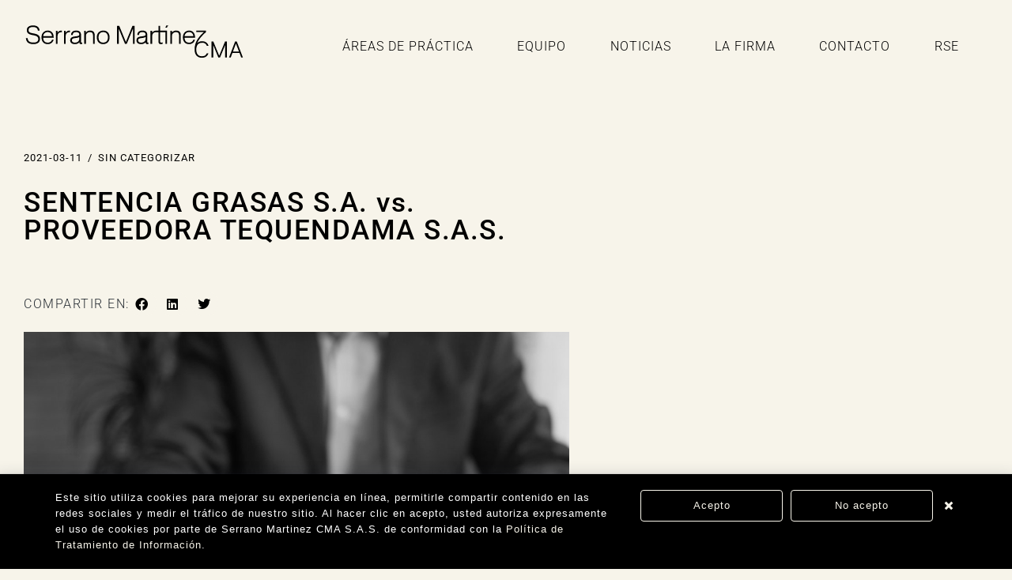

--- FILE ---
content_type: text/html; charset=UTF-8
request_url: https://serranomartinezcma.com/sentencia-grasas-s-a-vs-proveedora-tequendama-s-a-s/
body_size: 27800
content:
<!doctype html>
<html lang="es-ES" prefix="og: https://ogp.me/ns#">
<head>
	<meta charset="UTF-8">
	<meta name="viewport" content="width=device-width, initial-scale=1">
	<link rel="profile" href="https://gmpg.org/xfn/11">
	<link rel="alternate" hreflang="es" href="https://serranomartinezcma.com/sentencia-grasas-s-a-vs-proveedora-tequendama-s-a-s/" />
<link rel="alternate" hreflang="x-default" href="https://serranomartinezcma.com/sentencia-grasas-s-a-vs-proveedora-tequendama-s-a-s/" />

<!-- Optimización para motores de búsqueda de Rank Math -  https://rankmath.com/ -->
<title>SENTENCIA GRASAS S.A. vs. PROVEEDORA TEQUENDAMA S.A.S. - Serrano Mart&iacute;nez CMA</title>
<meta name="description" content="Fecha: 12/01/2021 &nbsp;&nbsp;"/>
<meta name="robots" content="follow, index, max-snippet:-1, max-video-preview:-1, max-image-preview:large"/>
<link rel="canonical" href="https://serranomartinezcma.com/sentencia-grasas-s-a-vs-proveedora-tequendama-s-a-s/" />
<meta property="og:locale" content="es_ES" />
<meta property="og:type" content="article" />
<meta property="og:title" content="SENTENCIA GRASAS S.A. vs. PROVEEDORA TEQUENDAMA S.A.S. - Serrano Mart&iacute;nez CMA" />
<meta property="og:description" content="Fecha: 12/01/2021 &nbsp;&nbsp;" />
<meta property="og:url" content="https://serranomartinezcma.com/sentencia-grasas-s-a-vs-proveedora-tequendama-s-a-s/" />
<meta property="og:site_name" content="Serrano Martínez CMA" />
<meta property="article:tag" content="#asuntosjurisdiccionales" />
<meta property="article:tag" content="#competenciadesleal" />
<meta property="article:tag" content="#sentencias" />
<meta property="article:tag" content="sic" />
<meta property="article:section" content="Sin categorizar" />
<meta property="og:image" content="https://serranomartinezcma.com/wp-content/uploads/2023/10/434844.jpeg" />
<meta property="og:image:secure_url" content="https://serranomartinezcma.com/wp-content/uploads/2023/10/434844.jpeg" />
<meta property="og:image:width" content="1280" />
<meta property="og:image:height" content="854" />
<meta property="og:image:alt" content="SENTENCIA GRASAS S.A. vs. PROVEEDORA TEQUENDAMA S.A.S." />
<meta property="og:image:type" content="image/jpeg" />
<meta property="article:published_time" content="2021-03-11T00:00:00-05:00" />
<meta name="twitter:card" content="summary_large_image" />
<meta name="twitter:title" content="SENTENCIA GRASAS S.A. vs. PROVEEDORA TEQUENDAMA S.A.S. - Serrano Mart&iacute;nez CMA" />
<meta name="twitter:description" content="Fecha: 12/01/2021 &nbsp;&nbsp;" />
<meta name="twitter:image" content="https://serranomartinezcma.com/wp-content/uploads/2023/10/434844.jpeg" />
<meta name="twitter:label1" content="Escrito por" />
<meta name="twitter:data1" content="Editor Pixelpro" />
<meta name="twitter:label2" content="Tiempo de lectura" />
<meta name="twitter:data2" content="33 minutos" />
<script type="application/ld+json" class="rank-math-schema">{"@context":"https://schema.org","@graph":[{"@type":"Organization","@id":"https://serranomartinezcma.com/#organization","name":"Hello Elementor","logo":{"@type":"ImageObject","@id":"https://serranomartinezcma.com/#logo","url":"https://serranomartinezcma.com/wp-content/uploads/2023/08/logo-serrano-martinez-negro.svg","contentUrl":"https://serranomartinezcma.com/wp-content/uploads/2023/08/logo-serrano-martinez-negro.svg","caption":"Serrano Mart\u00ednez CMA","inLanguage":"es"}},{"@type":"WebSite","@id":"https://serranomartinezcma.com/#website","url":"https://serranomartinezcma.com","name":"Serrano Mart\u00ednez CMA","publisher":{"@id":"https://serranomartinezcma.com/#organization"},"inLanguage":"es"},{"@type":"ImageObject","@id":"https://serranomartinezcma.com/wp-content/uploads/2023/10/434844.jpeg","url":"https://serranomartinezcma.com/wp-content/uploads/2023/10/434844.jpeg","width":"1280","height":"854","inLanguage":"es"},{"@type":"BreadcrumbList","@id":"https://serranomartinezcma.com/sentencia-grasas-s-a-vs-proveedora-tequendama-s-a-s/#breadcrumb","itemListElement":[{"@type":"ListItem","position":"1","item":{"@id":"https://serranomartinezcma.com","name":"Inicio"}},{"@type":"ListItem","position":"2","item":{"@id":"https://serranomartinezcma.com/en/sin-categorizar/","name":"Sin categorizar"}},{"@type":"ListItem","position":"3","item":{"@id":"https://serranomartinezcma.com/sentencia-grasas-s-a-vs-proveedora-tequendama-s-a-s/","name":"SENTENCIA GRASAS S.A. vs. PROVEEDORA TEQUENDAMA S.A.S."}}]},{"@type":"WebPage","@id":"https://serranomartinezcma.com/sentencia-grasas-s-a-vs-proveedora-tequendama-s-a-s/#webpage","url":"https://serranomartinezcma.com/sentencia-grasas-s-a-vs-proveedora-tequendama-s-a-s/","name":"SENTENCIA GRASAS S.A. vs. PROVEEDORA TEQUENDAMA S.A.S. - Serrano Mart&iacute;nez CMA","datePublished":"2021-03-11T00:00:00-05:00","dateModified":"2021-03-11T00:00:00-05:00","isPartOf":{"@id":"https://serranomartinezcma.com/#website"},"primaryImageOfPage":{"@id":"https://serranomartinezcma.com/wp-content/uploads/2023/10/434844.jpeg"},"inLanguage":"es","breadcrumb":{"@id":"https://serranomartinezcma.com/sentencia-grasas-s-a-vs-proveedora-tequendama-s-a-s/#breadcrumb"}},{"@type":"Person","@id":"https://serranomartinezcma.com/author/pixelpro/","name":"Editor Pixelpro","url":"https://serranomartinezcma.com/author/pixelpro/","image":{"@type":"ImageObject","@id":"https://secure.gravatar.com/avatar/b668684b6677d137ee690007f03e0660ad26d194a11465cec83389eb33447d9b?s=96&amp;d=mm&amp;r=g","url":"https://secure.gravatar.com/avatar/b668684b6677d137ee690007f03e0660ad26d194a11465cec83389eb33447d9b?s=96&amp;d=mm&amp;r=g","caption":"Editor Pixelpro","inLanguage":"es"},"sameAs":["https://www.pixelpro.com.co/"],"worksFor":{"@id":"https://serranomartinezcma.com/#organization"}},{"@type":"BlogPosting","headline":"SENTENCIA GRASAS S.A. vs. PROVEEDORA TEQUENDAMA S.A.S. - Serrano Mart&iacute;nez CMA","datePublished":"2021-03-11T00:00:00-05:00","dateModified":"2021-03-11T00:00:00-05:00","articleSection":"Sin categorizar","author":{"@id":"https://serranomartinezcma.com/author/pixelpro/","name":"Editor Pixelpro"},"publisher":{"@id":"https://serranomartinezcma.com/#organization"},"description":"Fecha: 12/01/2021 &nbsp;&nbsp;","name":"SENTENCIA GRASAS S.A. vs. PROVEEDORA TEQUENDAMA S.A.S. - Serrano Mart&iacute;nez CMA","@id":"https://serranomartinezcma.com/sentencia-grasas-s-a-vs-proveedora-tequendama-s-a-s/#richSnippet","isPartOf":{"@id":"https://serranomartinezcma.com/sentencia-grasas-s-a-vs-proveedora-tequendama-s-a-s/#webpage"},"image":{"@id":"https://serranomartinezcma.com/wp-content/uploads/2023/10/434844.jpeg"},"inLanguage":"es","mainEntityOfPage":{"@id":"https://serranomartinezcma.com/sentencia-grasas-s-a-vs-proveedora-tequendama-s-a-s/#webpage"}}]}</script>
<!-- /Plugin Rank Math WordPress SEO -->

<link rel="alternate" type="application/rss+xml" title="Serrano Mart&iacute;nez CMA &raquo; Feed" href="https://serranomartinezcma.com/feed/" />
<link rel="alternate" type="application/rss+xml" title="Serrano Mart&iacute;nez CMA &raquo; Feed de los comentarios" href="https://serranomartinezcma.com/comments/feed/" />
<link rel="alternate" title="oEmbed (JSON)" type="application/json+oembed" href="https://serranomartinezcma.com/wp-json/oembed/1.0/embed?url=https%3A%2F%2Fserranomartinezcma.com%2Fsentencia-grasas-s-a-vs-proveedora-tequendama-s-a-s%2F" />
<link rel="alternate" title="oEmbed (XML)" type="text/xml+oembed" href="https://serranomartinezcma.com/wp-json/oembed/1.0/embed?url=https%3A%2F%2Fserranomartinezcma.com%2Fsentencia-grasas-s-a-vs-proveedora-tequendama-s-a-s%2F&#038;format=xml" />
<style id='wp-img-auto-sizes-contain-inline-css'>
img:is([sizes=auto i],[sizes^="auto," i]){contain-intrinsic-size:3000px 1500px}
/*# sourceURL=wp-img-auto-sizes-contain-inline-css */
</style>
<style id='wp-emoji-styles-inline-css'>

	img.wp-smiley, img.emoji {
		display: inline !important;
		border: none !important;
		box-shadow: none !important;
		height: 1em !important;
		width: 1em !important;
		margin: 0 0.07em !important;
		vertical-align: -0.1em !important;
		background: none !important;
		padding: 0 !important;
	}
/*# sourceURL=wp-emoji-styles-inline-css */
</style>
<link rel='stylesheet' id='wp-block-library-css' href='https://serranomartinezcma.com/wp-includes/css/dist/block-library/style.min.css?ver=6.9' media='all' />
<style id='global-styles-inline-css'>
:root{--wp--preset--aspect-ratio--square: 1;--wp--preset--aspect-ratio--4-3: 4/3;--wp--preset--aspect-ratio--3-4: 3/4;--wp--preset--aspect-ratio--3-2: 3/2;--wp--preset--aspect-ratio--2-3: 2/3;--wp--preset--aspect-ratio--16-9: 16/9;--wp--preset--aspect-ratio--9-16: 9/16;--wp--preset--color--black: #000000;--wp--preset--color--cyan-bluish-gray: #abb8c3;--wp--preset--color--white: #ffffff;--wp--preset--color--pale-pink: #f78da7;--wp--preset--color--vivid-red: #cf2e2e;--wp--preset--color--luminous-vivid-orange: #ff6900;--wp--preset--color--luminous-vivid-amber: #fcb900;--wp--preset--color--light-green-cyan: #7bdcb5;--wp--preset--color--vivid-green-cyan: #00d084;--wp--preset--color--pale-cyan-blue: #8ed1fc;--wp--preset--color--vivid-cyan-blue: #0693e3;--wp--preset--color--vivid-purple: #9b51e0;--wp--preset--gradient--vivid-cyan-blue-to-vivid-purple: linear-gradient(135deg,rgb(6,147,227) 0%,rgb(155,81,224) 100%);--wp--preset--gradient--light-green-cyan-to-vivid-green-cyan: linear-gradient(135deg,rgb(122,220,180) 0%,rgb(0,208,130) 100%);--wp--preset--gradient--luminous-vivid-amber-to-luminous-vivid-orange: linear-gradient(135deg,rgb(252,185,0) 0%,rgb(255,105,0) 100%);--wp--preset--gradient--luminous-vivid-orange-to-vivid-red: linear-gradient(135deg,rgb(255,105,0) 0%,rgb(207,46,46) 100%);--wp--preset--gradient--very-light-gray-to-cyan-bluish-gray: linear-gradient(135deg,rgb(238,238,238) 0%,rgb(169,184,195) 100%);--wp--preset--gradient--cool-to-warm-spectrum: linear-gradient(135deg,rgb(74,234,220) 0%,rgb(151,120,209) 20%,rgb(207,42,186) 40%,rgb(238,44,130) 60%,rgb(251,105,98) 80%,rgb(254,248,76) 100%);--wp--preset--gradient--blush-light-purple: linear-gradient(135deg,rgb(255,206,236) 0%,rgb(152,150,240) 100%);--wp--preset--gradient--blush-bordeaux: linear-gradient(135deg,rgb(254,205,165) 0%,rgb(254,45,45) 50%,rgb(107,0,62) 100%);--wp--preset--gradient--luminous-dusk: linear-gradient(135deg,rgb(255,203,112) 0%,rgb(199,81,192) 50%,rgb(65,88,208) 100%);--wp--preset--gradient--pale-ocean: linear-gradient(135deg,rgb(255,245,203) 0%,rgb(182,227,212) 50%,rgb(51,167,181) 100%);--wp--preset--gradient--electric-grass: linear-gradient(135deg,rgb(202,248,128) 0%,rgb(113,206,126) 100%);--wp--preset--gradient--midnight: linear-gradient(135deg,rgb(2,3,129) 0%,rgb(40,116,252) 100%);--wp--preset--font-size--small: 13px;--wp--preset--font-size--medium: 20px;--wp--preset--font-size--large: 36px;--wp--preset--font-size--x-large: 42px;--wp--preset--spacing--20: 0.44rem;--wp--preset--spacing--30: 0.67rem;--wp--preset--spacing--40: 1rem;--wp--preset--spacing--50: 1.5rem;--wp--preset--spacing--60: 2.25rem;--wp--preset--spacing--70: 3.38rem;--wp--preset--spacing--80: 5.06rem;--wp--preset--shadow--natural: 6px 6px 9px rgba(0, 0, 0, 0.2);--wp--preset--shadow--deep: 12px 12px 50px rgba(0, 0, 0, 0.4);--wp--preset--shadow--sharp: 6px 6px 0px rgba(0, 0, 0, 0.2);--wp--preset--shadow--outlined: 6px 6px 0px -3px rgb(255, 255, 255), 6px 6px rgb(0, 0, 0);--wp--preset--shadow--crisp: 6px 6px 0px rgb(0, 0, 0);}:root { --wp--style--global--content-size: 800px;--wp--style--global--wide-size: 1200px; }:where(body) { margin: 0; }.wp-site-blocks > .alignleft { float: left; margin-right: 2em; }.wp-site-blocks > .alignright { float: right; margin-left: 2em; }.wp-site-blocks > .aligncenter { justify-content: center; margin-left: auto; margin-right: auto; }:where(.wp-site-blocks) > * { margin-block-start: 24px; margin-block-end: 0; }:where(.wp-site-blocks) > :first-child { margin-block-start: 0; }:where(.wp-site-blocks) > :last-child { margin-block-end: 0; }:root { --wp--style--block-gap: 24px; }:root :where(.is-layout-flow) > :first-child{margin-block-start: 0;}:root :where(.is-layout-flow) > :last-child{margin-block-end: 0;}:root :where(.is-layout-flow) > *{margin-block-start: 24px;margin-block-end: 0;}:root :where(.is-layout-constrained) > :first-child{margin-block-start: 0;}:root :where(.is-layout-constrained) > :last-child{margin-block-end: 0;}:root :where(.is-layout-constrained) > *{margin-block-start: 24px;margin-block-end: 0;}:root :where(.is-layout-flex){gap: 24px;}:root :where(.is-layout-grid){gap: 24px;}.is-layout-flow > .alignleft{float: left;margin-inline-start: 0;margin-inline-end: 2em;}.is-layout-flow > .alignright{float: right;margin-inline-start: 2em;margin-inline-end: 0;}.is-layout-flow > .aligncenter{margin-left: auto !important;margin-right: auto !important;}.is-layout-constrained > .alignleft{float: left;margin-inline-start: 0;margin-inline-end: 2em;}.is-layout-constrained > .alignright{float: right;margin-inline-start: 2em;margin-inline-end: 0;}.is-layout-constrained > .aligncenter{margin-left: auto !important;margin-right: auto !important;}.is-layout-constrained > :where(:not(.alignleft):not(.alignright):not(.alignfull)){max-width: var(--wp--style--global--content-size);margin-left: auto !important;margin-right: auto !important;}.is-layout-constrained > .alignwide{max-width: var(--wp--style--global--wide-size);}body .is-layout-flex{display: flex;}.is-layout-flex{flex-wrap: wrap;align-items: center;}.is-layout-flex > :is(*, div){margin: 0;}body .is-layout-grid{display: grid;}.is-layout-grid > :is(*, div){margin: 0;}body{padding-top: 0px;padding-right: 0px;padding-bottom: 0px;padding-left: 0px;}a:where(:not(.wp-element-button)){text-decoration: underline;}:root :where(.wp-element-button, .wp-block-button__link){background-color: #32373c;border-width: 0;color: #fff;font-family: inherit;font-size: inherit;font-style: inherit;font-weight: inherit;letter-spacing: inherit;line-height: inherit;padding-top: calc(0.667em + 2px);padding-right: calc(1.333em + 2px);padding-bottom: calc(0.667em + 2px);padding-left: calc(1.333em + 2px);text-decoration: none;text-transform: inherit;}.has-black-color{color: var(--wp--preset--color--black) !important;}.has-cyan-bluish-gray-color{color: var(--wp--preset--color--cyan-bluish-gray) !important;}.has-white-color{color: var(--wp--preset--color--white) !important;}.has-pale-pink-color{color: var(--wp--preset--color--pale-pink) !important;}.has-vivid-red-color{color: var(--wp--preset--color--vivid-red) !important;}.has-luminous-vivid-orange-color{color: var(--wp--preset--color--luminous-vivid-orange) !important;}.has-luminous-vivid-amber-color{color: var(--wp--preset--color--luminous-vivid-amber) !important;}.has-light-green-cyan-color{color: var(--wp--preset--color--light-green-cyan) !important;}.has-vivid-green-cyan-color{color: var(--wp--preset--color--vivid-green-cyan) !important;}.has-pale-cyan-blue-color{color: var(--wp--preset--color--pale-cyan-blue) !important;}.has-vivid-cyan-blue-color{color: var(--wp--preset--color--vivid-cyan-blue) !important;}.has-vivid-purple-color{color: var(--wp--preset--color--vivid-purple) !important;}.has-black-background-color{background-color: var(--wp--preset--color--black) !important;}.has-cyan-bluish-gray-background-color{background-color: var(--wp--preset--color--cyan-bluish-gray) !important;}.has-white-background-color{background-color: var(--wp--preset--color--white) !important;}.has-pale-pink-background-color{background-color: var(--wp--preset--color--pale-pink) !important;}.has-vivid-red-background-color{background-color: var(--wp--preset--color--vivid-red) !important;}.has-luminous-vivid-orange-background-color{background-color: var(--wp--preset--color--luminous-vivid-orange) !important;}.has-luminous-vivid-amber-background-color{background-color: var(--wp--preset--color--luminous-vivid-amber) !important;}.has-light-green-cyan-background-color{background-color: var(--wp--preset--color--light-green-cyan) !important;}.has-vivid-green-cyan-background-color{background-color: var(--wp--preset--color--vivid-green-cyan) !important;}.has-pale-cyan-blue-background-color{background-color: var(--wp--preset--color--pale-cyan-blue) !important;}.has-vivid-cyan-blue-background-color{background-color: var(--wp--preset--color--vivid-cyan-blue) !important;}.has-vivid-purple-background-color{background-color: var(--wp--preset--color--vivid-purple) !important;}.has-black-border-color{border-color: var(--wp--preset--color--black) !important;}.has-cyan-bluish-gray-border-color{border-color: var(--wp--preset--color--cyan-bluish-gray) !important;}.has-white-border-color{border-color: var(--wp--preset--color--white) !important;}.has-pale-pink-border-color{border-color: var(--wp--preset--color--pale-pink) !important;}.has-vivid-red-border-color{border-color: var(--wp--preset--color--vivid-red) !important;}.has-luminous-vivid-orange-border-color{border-color: var(--wp--preset--color--luminous-vivid-orange) !important;}.has-luminous-vivid-amber-border-color{border-color: var(--wp--preset--color--luminous-vivid-amber) !important;}.has-light-green-cyan-border-color{border-color: var(--wp--preset--color--light-green-cyan) !important;}.has-vivid-green-cyan-border-color{border-color: var(--wp--preset--color--vivid-green-cyan) !important;}.has-pale-cyan-blue-border-color{border-color: var(--wp--preset--color--pale-cyan-blue) !important;}.has-vivid-cyan-blue-border-color{border-color: var(--wp--preset--color--vivid-cyan-blue) !important;}.has-vivid-purple-border-color{border-color: var(--wp--preset--color--vivid-purple) !important;}.has-vivid-cyan-blue-to-vivid-purple-gradient-background{background: var(--wp--preset--gradient--vivid-cyan-blue-to-vivid-purple) !important;}.has-light-green-cyan-to-vivid-green-cyan-gradient-background{background: var(--wp--preset--gradient--light-green-cyan-to-vivid-green-cyan) !important;}.has-luminous-vivid-amber-to-luminous-vivid-orange-gradient-background{background: var(--wp--preset--gradient--luminous-vivid-amber-to-luminous-vivid-orange) !important;}.has-luminous-vivid-orange-to-vivid-red-gradient-background{background: var(--wp--preset--gradient--luminous-vivid-orange-to-vivid-red) !important;}.has-very-light-gray-to-cyan-bluish-gray-gradient-background{background: var(--wp--preset--gradient--very-light-gray-to-cyan-bluish-gray) !important;}.has-cool-to-warm-spectrum-gradient-background{background: var(--wp--preset--gradient--cool-to-warm-spectrum) !important;}.has-blush-light-purple-gradient-background{background: var(--wp--preset--gradient--blush-light-purple) !important;}.has-blush-bordeaux-gradient-background{background: var(--wp--preset--gradient--blush-bordeaux) !important;}.has-luminous-dusk-gradient-background{background: var(--wp--preset--gradient--luminous-dusk) !important;}.has-pale-ocean-gradient-background{background: var(--wp--preset--gradient--pale-ocean) !important;}.has-electric-grass-gradient-background{background: var(--wp--preset--gradient--electric-grass) !important;}.has-midnight-gradient-background{background: var(--wp--preset--gradient--midnight) !important;}.has-small-font-size{font-size: var(--wp--preset--font-size--small) !important;}.has-medium-font-size{font-size: var(--wp--preset--font-size--medium) !important;}.has-large-font-size{font-size: var(--wp--preset--font-size--large) !important;}.has-x-large-font-size{font-size: var(--wp--preset--font-size--x-large) !important;}
:root :where(.wp-block-pullquote){font-size: 1.5em;line-height: 1.6;}
/*# sourceURL=global-styles-inline-css */
</style>
<link rel='stylesheet' id='ae-pro-css-css' href='https://serranomartinezcma.com/wp-content/plugins/anywhere-elementor-pro/includes/assets/css/ae-pro.min.css?ver=2.29.2' media='all' />
<link rel='stylesheet' id='wpml-legacy-horizontal-list-0-css' href='https://serranomartinezcma.com/wp-content/plugins/sitepress-multilingual-cms/templates/language-switchers/legacy-list-horizontal/style.min.css?ver=1' media='all' />
<link rel='stylesheet' id='wpml-menu-item-0-css' href='https://serranomartinezcma.com/wp-content/plugins/sitepress-multilingual-cms/templates/language-switchers/menu-item/style.min.css?ver=1' media='all' />
<link rel='stylesheet' id='search-filter-plugin-styles-css' href='https://serranomartinezcma.com/wp-content/plugins/search-filter-pro/public/assets/css/search-filter.min.css?ver=2.5.14' media='all' />
<link rel='stylesheet' id='hello-elementor-css' href='https://serranomartinezcma.com/wp-content/themes/hello-elementor/assets/css/reset.css?ver=3.4.5' media='all' />
<link rel='stylesheet' id='hello-elementor-theme-style-css' href='https://serranomartinezcma.com/wp-content/themes/hello-elementor/assets/css/theme.css?ver=3.4.5' media='all' />
<link rel='stylesheet' id='hello-elementor-header-footer-css' href='https://serranomartinezcma.com/wp-content/themes/hello-elementor/assets/css/header-footer.css?ver=3.4.5' media='all' />
<link rel='stylesheet' id='elementor-frontend-css' href='https://serranomartinezcma.com/wp-content/plugins/elementor/assets/css/frontend.min.css?ver=3.34.1' media='all' />
<link rel='stylesheet' id='widget-image-css' href='https://serranomartinezcma.com/wp-content/plugins/elementor/assets/css/widget-image.min.css?ver=3.34.1' media='all' />
<link rel='stylesheet' id='widget-nav-menu-css' href='https://serranomartinezcma.com/wp-content/plugins/elementor-pro/assets/css/widget-nav-menu.min.css?ver=3.34.0' media='all' />
<link rel='stylesheet' id='e-sticky-css' href='https://serranomartinezcma.com/wp-content/plugins/elementor-pro/assets/css/modules/sticky.min.css?ver=3.34.0' media='all' />
<link rel='stylesheet' id='widget-heading-css' href='https://serranomartinezcma.com/wp-content/plugins/elementor/assets/css/widget-heading.min.css?ver=3.34.1' media='all' />
<link rel='stylesheet' id='widget-social-icons-css' href='https://serranomartinezcma.com/wp-content/plugins/elementor/assets/css/widget-social-icons.min.css?ver=3.34.1' media='all' />
<link rel='stylesheet' id='e-apple-webkit-css' href='https://serranomartinezcma.com/wp-content/plugins/elementor/assets/css/conditionals/apple-webkit.min.css?ver=3.34.1' media='all' />
<link rel='stylesheet' id='widget-share-buttons-css' href='https://serranomartinezcma.com/wp-content/plugins/elementor-pro/assets/css/widget-share-buttons.min.css?ver=3.34.0' media='all' />
<link rel='stylesheet' id='elementor-icons-shared-0-css' href='https://serranomartinezcma.com/wp-content/plugins/elementor/assets/lib/font-awesome/css/fontawesome.min.css?ver=5.15.3' media='all' />
<link rel='stylesheet' id='elementor-icons-fa-solid-css' href='https://serranomartinezcma.com/wp-content/plugins/elementor/assets/lib/font-awesome/css/solid.min.css?ver=5.15.3' media='all' />
<link rel='stylesheet' id='elementor-icons-fa-brands-css' href='https://serranomartinezcma.com/wp-content/plugins/elementor/assets/lib/font-awesome/css/brands.min.css?ver=5.15.3' media='all' />
<link rel='stylesheet' id='elementor-icons-css' href='https://serranomartinezcma.com/wp-content/plugins/elementor/assets/lib/eicons/css/elementor-icons.min.css?ver=5.45.0' media='all' />
<link rel='stylesheet' id='elementor-post-35-css' href='https://serranomartinezcma.com/wp-content/uploads/elementor/css/post-35.css?ver=1768505780' media='all' />
<link rel='stylesheet' id='font-awesome-5-all-css' href='https://serranomartinezcma.com/wp-content/plugins/elementor/assets/lib/font-awesome/css/all.min.css?ver=3.34.1' media='all' />
<link rel='stylesheet' id='font-awesome-4-shim-css' href='https://serranomartinezcma.com/wp-content/plugins/elementor/assets/lib/font-awesome/css/v4-shims.min.css?ver=3.34.1' media='all' />
<link rel='stylesheet' id='elementor-post-178-css' href='https://serranomartinezcma.com/wp-content/uploads/elementor/css/post-178.css?ver=1768505780' media='all' />
<link rel='stylesheet' id='elementor-post-258-css' href='https://serranomartinezcma.com/wp-content/uploads/elementor/css/post-258.css?ver=1768505780' media='all' />
<link rel='stylesheet' id='elementor-post-3854-css' href='https://serranomartinezcma.com/wp-content/uploads/elementor/css/post-3854.css?ver=1768505789' media='all' />
<link rel='stylesheet' id='vegas-css-css' href='https://serranomartinezcma.com/wp-content/plugins/anywhere-elementor-pro/includes/assets/lib/vegas/vegas.min.css?ver=2.4.0' media='all' />
<link rel='stylesheet' id='hello-elementor-child-style-css' href='https://serranomartinezcma.com/wp-content/themes/hello-elementor-child/style.css?ver=1.0.0' media='all' />
<link rel='stylesheet' id='elementor-gf-local-roboto-css' href='https://serranomartinezcma.com/wp-content/uploads/elementor/google-fonts/css/roboto.css?ver=1742276714' media='all' />
<script id="wpml-cookie-js-extra">
var wpml_cookies = {"wp-wpml_current_language":{"value":"es","expires":1,"path":"/"}};
var wpml_cookies = {"wp-wpml_current_language":{"value":"es","expires":1,"path":"/"}};
//# sourceURL=wpml-cookie-js-extra
</script>
<script src="https://serranomartinezcma.com/wp-content/plugins/sitepress-multilingual-cms/res/js/cookies/language-cookie.js?ver=4.6.15" id="wpml-cookie-js" defer data-wp-strategy="defer"></script>
<script src="https://serranomartinezcma.com/wp-includes/js/jquery/jquery.min.js?ver=3.7.1" id="jquery-core-js"></script>
<script src="https://serranomartinezcma.com/wp-includes/js/jquery/jquery-migrate.min.js?ver=3.4.1" id="jquery-migrate-js"></script>
<script id="search-filter-elementor-js-extra">
var SFE_DATA = {"ajax_url":"https://serranomartinezcma.com/wp-admin/admin-ajax.php","home_url":"https://serranomartinezcma.com/"};
//# sourceURL=search-filter-elementor-js-extra
</script>
<script src="https://serranomartinezcma.com/wp-content/plugins/search-filter-elementor/assets/v2/js/search-filter-elementor.js?ver=1.3.4" id="search-filter-elementor-js"></script>
<script id="search-filter-plugin-build-js-extra">
var SF_LDATA = {"ajax_url":"https://serranomartinezcma.com/wp-admin/admin-ajax.php","home_url":"https://serranomartinezcma.com/","extensions":["search-filter-elementor"]};
//# sourceURL=search-filter-plugin-build-js-extra
</script>
<script src="https://serranomartinezcma.com/wp-content/plugins/search-filter-pro/public/assets/js/search-filter-build.min.js?ver=2.5.14" id="search-filter-plugin-build-js"></script>
<script src="https://serranomartinezcma.com/wp-content/plugins/search-filter-pro/public/assets/js/chosen.jquery.min.js?ver=2.5.14" id="search-filter-plugin-chosen-js"></script>
<script src="https://serranomartinezcma.com/wp-content/plugins/elementor/assets/lib/font-awesome/js/v4-shims.min.js?ver=3.34.1" id="font-awesome-4-shim-js"></script>
<link rel="https://api.w.org/" href="https://serranomartinezcma.com/wp-json/" /><link rel="alternate" title="JSON" type="application/json" href="https://serranomartinezcma.com/wp-json/wp/v2/posts/1867" /><link rel="EditURI" type="application/rsd+xml" title="RSD" href="https://serranomartinezcma.com/xmlrpc.php?rsd" />
<link rel='shortlink' href='https://serranomartinezcma.com/?p=1867' />
<meta name="generator" content="WPML ver:4.6.15 stt:1,2;" />
<meta name="google-site-verification" content="10ZvIHaMccGSZbNy8NhoZxlK08Aa-1OHo3k2u_KUCuU" />
<!-- GA Google Analytics @ https://m0n.co/ga -->
		<script>
			(function(i,s,o,g,r,a,m){i['GoogleAnalyticsObject']=r;i[r]=i[r]||function(){
			(i[r].q=i[r].q||[]).push(arguments)},i[r].l=1*new Date();a=s.createElement(o),
			m=s.getElementsByTagName(o)[0];a.async=1;a.src=g;m.parentNode.insertBefore(a,m)
			})(window,document,'script','https://www.google-analytics.com/analytics.js','ga');
			ga('create', 'UA-177514720-1', 'auto');
			ga('send', 'pageview');
		</script>
			<!-- Google tag (gtag.js) -->
<script async src="https://www.googletagmanager.com/gtag/js?id=G-NCZH3LF3NM"></script>
<script>
  window.dataLayer = window.dataLayer || [];
  function gtag(){dataLayer.push(arguments);}
  gtag('js', new Date());

  gtag('config', 'G-NCZH3LF3NM');
</script>			<style>
				.e-con.e-parent:nth-of-type(n+4):not(.e-lazyloaded):not(.e-no-lazyload),
				.e-con.e-parent:nth-of-type(n+4):not(.e-lazyloaded):not(.e-no-lazyload) * {
					background-image: none !important;
				}
				@media screen and (max-height: 1024px) {
					.e-con.e-parent:nth-of-type(n+3):not(.e-lazyloaded):not(.e-no-lazyload),
					.e-con.e-parent:nth-of-type(n+3):not(.e-lazyloaded):not(.e-no-lazyload) * {
						background-image: none !important;
					}
				}
				@media screen and (max-height: 640px) {
					.e-con.e-parent:nth-of-type(n+2):not(.e-lazyloaded):not(.e-no-lazyload),
					.e-con.e-parent:nth-of-type(n+2):not(.e-lazyloaded):not(.e-no-lazyload) * {
						background-image: none !important;
					}
				}
			</style>
			<link rel="icon" href="https://serranomartinezcma.com/wp-content/uploads/2023/10/cropped-serrano-martinez-cma-32x32.png" sizes="32x32" />
<link rel="icon" href="https://serranomartinezcma.com/wp-content/uploads/2023/10/cropped-serrano-martinez-cma-192x192.png" sizes="192x192" />
<link rel="apple-touch-icon" href="https://serranomartinezcma.com/wp-content/uploads/2023/10/cropped-serrano-martinez-cma-180x180.png" />
<meta name="msapplication-TileImage" content="https://serranomartinezcma.com/wp-content/uploads/2023/10/cropped-serrano-martinez-cma-270x270.png" />
		<style id="wp-custom-css">
			a.wp-block-file__button {color:white;}
/*ESTILOS IMAGEN*/
.img-color img {filter: grayscale(1);}
.img-color img:hover {filter: grayscale(0);}

/*ESTILOS FILTRO DE BUSQUEDA ABOGADOS*/
#search-news .searchandfilter ul li {
	width: 100%;
}
.searchandfilter ul {
	padding: 0;
  display: flex;
  justify-content: space-between;
}
.searchandfilter ul li {
	width: 30%;
}
.searchandfilter ul li:last-child {
	width: 10%;
}
.searchandfilter label {width: 96%;}
.searchandfilter ul li input {
	border: 1px solid #000;
    border-radius: 0;
    padding: 4px 10px;
    font-size: 14px;
    letter-spacing: 0.98px;
    height: 39px;
    background: #f7f4eb;
}
.searchandfilter ul li input::placeholder {color: #000;}
.searchandfilter ul li select {
	border: 1px solid #000;
	border-radius: 0;
	padding: 4px 10px;
	font-size: 14px;
	letter-spacing: 0.98px;
	height: 39px;
	background: #f7f4eb;
	color: #000000;
}
.searchandfilter ul li input[type="submit"] {
	background: #000;
    color: #fff;
}
.elementor-widget-text-editor h1 {
	font-size: 40px;
}
.elementor-widget-text-editor h2 {
	font-size: 30px;
}
.elementor-widget-text-editor h3 {
	font-size: 25px;
}
.elementor-widget-text-editor h4 {
	font-size: 20px;
}
.elementor-widget-text-editor h5 {
	font-size: 18px;
}
.elementor-widget-text-editor h6 {
	font-size: 16px;
}
/* cookies  */
.but-cookies {color:#fff; border: 1px solid #e6e4db; padding: 3px 8px;}
.but-cookies:hover {color:white; border: 1px solid white;}
#cn-notice-buttons a.but-cookies {color:#e6e4db!important;}

/*MENÚ IDIOMA*/
.wpml-ls-item .wpml-ls-native {
	width: 21px;
  overflow: hidden;
}


@media only screen and (max-width: 768px) {
	.elementor-widget-text-editor h1 {
        font-size: 30px;
    }
    .elementor-widget-text-editor h2 {
        font-size: 25px;
    }
    .elementor-widget-text-editor h3 {
        font-size: 22px;
    }
    .elementor-widget-text-editor h4 {
        font-size: 18px;
    }
    .elementor-widget-text-editor h5 {
        font-size: 16px;
    }
    .elementor-widget-text-editor h6 {
        font-size: 15px;
    }
	.searchandfilter ul {
		flex-wrap: wrap;
	}
	.searchandfilter ul li {
		width: 100%;
		padding: 5px 0;
	}
	.searchandfilter label {
		width: 100%;
	}
	.searchandfilter ul li:last-child {
		width: 100%;
	}
	.searchandfilter ul li input[type="submit"] {
		width: 100%;
	}
}

@media only screen and (max-height: 700px) {
	.news-home .elementor-widget-wrap {
		padding: 10px 28px 10px 28px !important;
	}
	.news-home .elementor-widget-wrap .ae-element-post-title {
		font-size: 16px !important;
		margin-top: 0 !important;
	}
}		</style>
		</head>
<body class="wp-singular post-template-default single single-post postid-1867 single-format-standard wp-custom-logo wp-embed-responsive wp-theme-hello-elementor wp-child-theme-hello-elementor-child hello-elementor-default elementor-default elementor-kit-35 elementor-page-569 elementor-page-3854">


<a class="skip-link screen-reader-text" href="#content">Ir al contenido</a>

		<header data-elementor-type="header" data-elementor-id="178" class="elementor elementor-178 elementor-location-header" data-elementor-post-type="elementor_library">
					<section class="has_ae_slider elementor-section elementor-top-section elementor-element elementor-element-64190e6 elementor-section-boxed elementor-section-height-default elementor-section-height-default ae-bg-gallery-type-default" data-id="64190e6" data-element_type="section" data-settings="{&quot;background_background&quot;:&quot;classic&quot;,&quot;sticky&quot;:&quot;top&quot;,&quot;sticky_on&quot;:[&quot;desktop&quot;,&quot;tablet&quot;,&quot;mobile&quot;],&quot;sticky_offset&quot;:0,&quot;sticky_effects_offset&quot;:0,&quot;sticky_anchor_link_offset&quot;:0}">
						<div class="elementor-container elementor-column-gap-wider">
					<div class="has_ae_slider elementor-column elementor-col-33 elementor-top-column elementor-element elementor-element-6c142d1 ae-bg-gallery-type-default" data-id="6c142d1" data-element_type="column">
			<div class="elementor-widget-wrap elementor-element-populated">
						<div class="elementor-element elementor-element-f63747d elementor-widget elementor-widget-theme-site-logo elementor-widget-image" data-id="f63747d" data-element_type="widget" data-widget_type="theme-site-logo.default">
				<div class="elementor-widget-container">
											<a href="https://serranomartinezcma.com">
			<img width="247" height="39" src="https://serranomartinezcma.com/wp-content/uploads/2023/08/logo-serrano-martinez-negro.svg" class="attachment-full size-full wp-image-109" alt="" />				</a>
											</div>
				</div>
					</div>
		</div>
				<div class="has_ae_slider elementor-column elementor-col-66 elementor-top-column elementor-element elementor-element-f418794 ae-bg-gallery-type-default" data-id="f418794" data-element_type="column">
			<div class="elementor-widget-wrap elementor-element-populated">
						<div class="elementor-element elementor-element-a417dcd elementor-nav-menu__align-justify elementor-nav-menu--stretch elementor-nav-menu--dropdown-tablet elementor-nav-menu__text-align-aside elementor-nav-menu--toggle elementor-nav-menu--burger elementor-widget elementor-widget-nav-menu" data-id="a417dcd" data-element_type="widget" data-settings="{&quot;full_width&quot;:&quot;stretch&quot;,&quot;layout&quot;:&quot;horizontal&quot;,&quot;submenu_icon&quot;:{&quot;value&quot;:&quot;&lt;i class=\&quot;fas fa-caret-down\&quot; aria-hidden=\&quot;true\&quot;&gt;&lt;\/i&gt;&quot;,&quot;library&quot;:&quot;fa-solid&quot;},&quot;toggle&quot;:&quot;burger&quot;}" data-widget_type="nav-menu.default">
				<div class="elementor-widget-container">
								<nav aria-label="Menú" class="elementor-nav-menu--main elementor-nav-menu__container elementor-nav-menu--layout-horizontal e--pointer-underline e--animation-fade">
				<ul id="menu-1-a417dcd" class="elementor-nav-menu"><li class="menu-item menu-item-type-custom menu-item-object-custom menu-item-21"><a href="/area-de-practica/" class="elementor-item">Áreas de práctica</a></li>
<li class="menu-item menu-item-type-post_type menu-item-object-page menu-item-3520"><a href="https://serranomartinezcma.com/equipo/" class="elementor-item">Equipo</a></li>
<li class="menu-item menu-item-type-post_type menu-item-object-page menu-item-555"><a href="https://serranomartinezcma.com/noticias/" class="elementor-item">Noticias</a></li>
<li class="menu-item menu-item-type-post_type menu-item-object-page menu-item-662"><a href="https://serranomartinezcma.com/la-firma/" class="elementor-item">La Firma</a></li>
<li class="menu-item menu-item-type-post_type menu-item-object-page menu-item-2484"><a href="https://serranomartinezcma.com/contacto/" class="elementor-item">Contacto</a></li>
<li class="menu-item menu-item-type-post_type menu-item-object-page menu-item-5305"><a href="https://serranomartinezcma.com/rse/" class="elementor-item">RSE</a></li>
</ul>			</nav>
					<div class="elementor-menu-toggle" role="button" tabindex="0" aria-label="Alternar menú" aria-expanded="false">
			<i aria-hidden="true" role="presentation" class="elementor-menu-toggle__icon--open eicon-menu-bar"></i><i aria-hidden="true" role="presentation" class="elementor-menu-toggle__icon--close eicon-close"></i>		</div>
					<nav class="elementor-nav-menu--dropdown elementor-nav-menu__container" aria-hidden="true">
				<ul id="menu-2-a417dcd" class="elementor-nav-menu"><li class="menu-item menu-item-type-custom menu-item-object-custom menu-item-21"><a href="/area-de-practica/" class="elementor-item" tabindex="-1">Áreas de práctica</a></li>
<li class="menu-item menu-item-type-post_type menu-item-object-page menu-item-3520"><a href="https://serranomartinezcma.com/equipo/" class="elementor-item" tabindex="-1">Equipo</a></li>
<li class="menu-item menu-item-type-post_type menu-item-object-page menu-item-555"><a href="https://serranomartinezcma.com/noticias/" class="elementor-item" tabindex="-1">Noticias</a></li>
<li class="menu-item menu-item-type-post_type menu-item-object-page menu-item-662"><a href="https://serranomartinezcma.com/la-firma/" class="elementor-item" tabindex="-1">La Firma</a></li>
<li class="menu-item menu-item-type-post_type menu-item-object-page menu-item-2484"><a href="https://serranomartinezcma.com/contacto/" class="elementor-item" tabindex="-1">Contacto</a></li>
<li class="menu-item menu-item-type-post_type menu-item-object-page menu-item-5305"><a href="https://serranomartinezcma.com/rse/" class="elementor-item" tabindex="-1">RSE</a></li>
</ul>			</nav>
						</div>
				</div>
					</div>
		</div>
					</div>
		</section>
				</header>
				<div data-elementor-type="single-post" data-elementor-id="3854" class="elementor elementor-3854 elementor-location-single post-1867 post type-post status-publish format-standard has-post-thumbnail hentry category-sin-categorizar tag-asuntosjurisdiccionales tag-competenciadesleal tag-sentencias tag-sic" data-elementor-post-type="elementor_library">
					<section class="has_ae_slider elementor-section elementor-top-section elementor-element elementor-element-2dbe546 elementor-section-boxed elementor-section-height-default elementor-section-height-default ae-bg-gallery-type-default" data-id="2dbe546" data-element_type="section">
						<div class="elementor-container elementor-column-gap-wider">
					<div class="has_ae_slider elementor-column elementor-col-100 elementor-top-column elementor-element elementor-element-5f9b978 ae-bg-gallery-type-default" data-id="5f9b978" data-element_type="column">
			<div class="elementor-widget-wrap elementor-element-populated">
						<div class="elementor-element elementor-element-43fea4c elementor-widget elementor-widget-ae-post-meta" data-id="43fea4c" data-element_type="widget" data-settings="{&quot;layout_mode&quot;:&quot;horizontal&quot;}" data-widget_type="ae-post-meta.default">
				<div class="elementor-widget-container">
								<div class="ae-post-meta-list-wrapper ae-pm-layout-horizontal ae-pm-layout-tablet- ae-pm-layout-mobile-">
						<div class="ae-post-meta-item-wrapper ae-post-date-03-11-2021">
						<span class="ae-element-post-date-label">
							</span>
			<span class="ae-element-post-date" title="5:00 AM" rel="date">
			<span class="ae-post-date-03-11-2021">2021-03-11</span>			</span>
		</div>
								<div class="item-separator">/</div>
								<div class="ae-post-meta-item-wrapper ae-post-cat">
			
			<span class="ae-element-post-category-label">
						</span>
			<span class="ae-element-post-category">
				<a href="https://serranomartinezcma.com/en/sin-categorizar/" rel="category"  class="ae-category-sin-categorizar">Sin categorizar</a>			</span>
		</div>
					</div>
							</div>
				</div>
				<div class="elementor-element elementor-element-423e071 elementor-widget elementor-widget-heading" data-id="423e071" data-element_type="widget" data-widget_type="heading.default">
				<div class="elementor-widget-container">
					<h1 class="elementor-heading-title elementor-size-default">SENTENCIA GRASAS S.A. vs. PROVEEDORA TEQUENDAMA S.A.S.</h1>				</div>
				</div>
					</div>
		</div>
					</div>
		</section>
				<section class="has_ae_slider elementor-section elementor-top-section elementor-element elementor-element-8d8fb36 elementor-section-content-middle relacionado elementor-section-boxed elementor-section-height-default elementor-section-height-default ae-bg-gallery-type-default" data-id="8d8fb36" data-element_type="section">
						<div class="elementor-container elementor-column-gap-wider">
					<div class="has_ae_slider elementor-column elementor-col-50 elementor-top-column elementor-element elementor-element-92b15ec ae-bg-gallery-type-default" data-id="92b15ec" data-element_type="column">
			<div class="elementor-widget-wrap elementor-element-populated">
						<div class="elementor-element elementor-element-3c3a9fe abogado-relacionado ae-grid-default overlay-h-pos-center overlay-v-pos-middle elementor-widget elementor-widget-ae-post-blocks-adv" data-id="3c3a9fe" data-element_type="widget" data-settings="{&quot;grid_columns&quot;:1,&quot;grid_columns_tablet&quot;:&quot;2&quot;,&quot;grid_columns_mobile&quot;:&quot;1&quot;}" data-widget_type="ae-post-blocks-adv.grid">
				<div class="elementor-widget-container">
								<div class="ae-post-overlay">
				<div class="ae-post-overlay-wrapper">
					<div class="ae-post-overlay-icon">
						<i aria-hidden="true" class="fa fa-sync"></i>					</div>
					<div class="ae-post-overlay-text">
						Loading...					</div>
				</div>
			</div>
						<div class="ae-outer-wrapper ae-height-100" data-source="relation" data-pid="1867" data-wid="3c3a9fe" data-disable_scroll_on_ajax_load="no" data-pagination_scroll_top_offset="0" >
							</div> <!-- end .ae-outer-wrapper -->
								</div>
				</div>
					</div>
		</div>
				<div class="has_ae_slider elementor-column elementor-col-50 elementor-top-column elementor-element elementor-element-0d4d4b1 ae-bg-gallery-type-default" data-id="0d4d4b1" data-element_type="column">
			<div class="elementor-widget-wrap elementor-element-populated">
						<div class="elementor-element elementor-element-1e81f8b elementor-widget elementor-widget-heading" data-id="1e81f8b" data-element_type="widget" data-widget_type="heading.default">
				<div class="elementor-widget-container">
					<h4 class="elementor-heading-title elementor-size-default">Área de Práctica</h4>				</div>
				</div>
				<div class="elementor-element elementor-element-98b742b ae-grid-default overlay-h-pos-center overlay-v-pos-middle elementor-widget elementor-widget-ae-post-blocks-adv" data-id="98b742b" data-element_type="widget" data-settings="{&quot;grid_columns&quot;:1,&quot;grid_columns_tablet&quot;:&quot;2&quot;,&quot;grid_columns_mobile&quot;:&quot;1&quot;}" data-widget_type="ae-post-blocks-adv.grid">
				<div class="elementor-widget-container">
								<div class="ae-post-overlay">
				<div class="ae-post-overlay-wrapper">
					<div class="ae-post-overlay-icon">
						<i aria-hidden="true" class="fa fa-sync"></i>					</div>
					<div class="ae-post-overlay-text">
						Loading...					</div>
				</div>
			</div>
						<div class="ae-outer-wrapper ae-height-100" data-source="relation" data-pid="1867" data-wid="98b742b" data-disable_scroll_on_ajax_load="no" data-pagination_scroll_top_offset="0" >
							</div> <!-- end .ae-outer-wrapper -->
								</div>
				</div>
					</div>
		</div>
					</div>
		</section>
				<section class="has_ae_slider elementor-section elementor-top-section elementor-element elementor-element-6fcdde3 elementor-section-boxed elementor-section-height-default elementor-section-height-default ae-bg-gallery-type-default" data-id="6fcdde3" data-element_type="section">
						<div class="elementor-container elementor-column-gap-wider">
					<div class="has_ae_slider elementor-column elementor-col-100 elementor-top-column elementor-element elementor-element-4c9213a ae-bg-gallery-type-default" data-id="4c9213a" data-element_type="column">
			<div class="elementor-widget-wrap elementor-element-populated">
						<div class="elementor-element elementor-element-4c2b68d elementor-widget__width-initial elementor-widget elementor-widget-heading" data-id="4c2b68d" data-element_type="widget" data-widget_type="heading.default">
				<div class="elementor-widget-container">
					<h2 class="elementor-heading-title elementor-size-default">COMPARTIR EN:</h2>				</div>
				</div>
				<div class="elementor-element elementor-element-06ba0a0 elementor-share-buttons--view-icon elementor-share-buttons--skin-boxed elementor-share-buttons--shape-circle elementor-share-buttons--color-custom elementor-widget__width-auto elementor-grid-0 elementor-widget elementor-widget-share-buttons" data-id="06ba0a0" data-element_type="widget" data-widget_type="share-buttons.default">
				<div class="elementor-widget-container">
							<div class="elementor-grid" role="list">
								<div class="elementor-grid-item" role="listitem">
						<div class="elementor-share-btn elementor-share-btn_facebook" role="button" tabindex="0" aria-label="Compartir en facebook">
															<span class="elementor-share-btn__icon">
								<i class="fab fa-facebook" aria-hidden="true"></i>							</span>
																				</div>
					</div>
									<div class="elementor-grid-item" role="listitem">
						<div class="elementor-share-btn elementor-share-btn_linkedin" role="button" tabindex="0" aria-label="Compartir en linkedin">
															<span class="elementor-share-btn__icon">
								<i class="fab fa-linkedin" aria-hidden="true"></i>							</span>
																				</div>
					</div>
									<div class="elementor-grid-item" role="listitem">
						<div class="elementor-share-btn elementor-share-btn_twitter" role="button" tabindex="0" aria-label="Compartir en twitter">
															<span class="elementor-share-btn__icon">
								<i class="fab fa-twitter" aria-hidden="true"></i>							</span>
																				</div>
					</div>
						</div>
						</div>
				</div>
				<div class="elementor-element elementor-element-bf3c65e elementor-widget elementor-widget-theme-post-featured-image elementor-widget-image" data-id="bf3c65e" data-element_type="widget" data-widget_type="theme-post-featured-image.default">
				<div class="elementor-widget-container">
															<img fetchpriority="high" width="1280" height="854" src="https://serranomartinezcma.com/wp-content/uploads/2023/10/434844.jpeg" class="attachment-full size-full wp-image-1066" alt="" srcset="https://serranomartinezcma.com/wp-content/uploads/2023/10/434844.jpeg 1280w, https://serranomartinezcma.com/wp-content/uploads/2023/10/434844-300x200.jpeg 300w, https://serranomartinezcma.com/wp-content/uploads/2023/10/434844-1024x683.jpeg 1024w, https://serranomartinezcma.com/wp-content/uploads/2023/10/434844-768x512.jpeg 768w" sizes="(max-width: 1280px) 100vw, 1280px" />															</div>
				</div>
					</div>
		</div>
					</div>
		</section>
				<section class="has_ae_slider elementor-section elementor-top-section elementor-element elementor-element-a8ab894 elementor-section-boxed elementor-section-height-default elementor-section-height-default ae-bg-gallery-type-default" data-id="a8ab894" data-element_type="section">
						<div class="elementor-container elementor-column-gap-wider">
					<div class="has_ae_slider elementor-column elementor-col-100 elementor-top-column elementor-element elementor-element-8c2e9ac ae-bg-gallery-type-default" data-id="8c2e9ac" data-element_type="column">
			<div class="elementor-widget-wrap elementor-element-populated">
						<div class="elementor-element elementor-element-2ad3b76 elementor-widget elementor-widget-theme-post-content" data-id="2ad3b76" data-element_type="widget" data-widget_type="theme-post-content.default">
				<div class="elementor-widget-container">
					
<p><strong>Fecha: 12/01/2021 </strong>&nbsp;<br><strong></strong>&nbsp;</p>



<p></p>



<p><strong>Expediente </strong><strong>No. </strong><strong>19-50209</strong>&nbsp;</p>



<p><strong>Demandante: GRASAS S.A.</strong>&nbsp;</p>



<p><strong>Demandado: PROVEEDORA TEQUENDAMA S.A.S.&nbsp;</strong>&nbsp;</p>



<p>Una vez escuchado el alegato de conclusión presentado por la parte demandante en el entendido de que los presupuestos procesales se encuentran reunidos, se procede a emitir sentencia que defina esta instancia. Comienzo por decir que con base en lo dispuesto en el artículo 280 del Código General del Proceso, entraremos directamente a analizar los hechos y pruebas de la demanda a fin de resolver sobre los puntos planteados en la fijación de litigio, el cual consistió en:&nbsp;</p>



<ol class="wp-block-list"><li>Establecer si la sociedad GRASAS S.A. ha usado en el comercio la marca OLIOSOYA para distinguir aceite de consumo humano.&nbsp;</li></ol>



<ol class="wp-block-list" start="2"><li>Determinar si la sociedad PROVEEDORA TEQUENDAMA S.A.S. ha usado en el comercio la expresión OLISOYA para distinguir aceites de consumo humano.&nbsp;</li></ol>



<ol class="wp-block-list" start="3"><li>Establecer si con dicha conducta PROVEEDORA TEQUENDAMA S.A.S. incurrió en los actos desleales de confusión, engaño, explotación de la reputación ajena y violación a la cláusula general del artículo 7 de la ley 256 de 1996.&nbsp;</li></ol>



<p>[<strong>ÁMBITO DE APLICACIÓN Y LEGITIMACIÓN</strong>]&nbsp;</p>



<p>Una vez decantado lo anterior abordaré el tema de los ámbitos de aplicación y lo primero que se debe de advertir es que en el presente asunto se encuentran cumplidos los ámbitos de aplicación consagrados en los artículos 2, 3 y 4 de la ley 256 de 1996, adicionalmente, sobre los mismos no se efectuó reparo alguno. De otra parte, también se encuentra acreditada la legitimación de las partes en los términos de los artículos 21 y 22 de la ley 256 de 1996, agregando igualmente que, sobre los mismos, sobre esta legitimación no se hizo reparo alguno.&nbsp;</p>



<p>[<strong>ACTO DE CONFUSIÓN</strong>]&nbsp;</p>



<p>Una vez establecido lo anterior, vamos a estudiar cada una de las conductas desleales respecto de las cuales la parte demandante ha indicado que han sido cometidas por PROVEEDORA TEQUENDAMA S.A.S.&nbsp;</p>



<p>Comienzo por abordar el acto de confusión:&nbsp;</p>



<p>De conformidad con el artículo 10 de la ley 256 de 1996, el acto desleal de confusión, que atenta especialmente contra el interés del consumidor, consiste en garantizar su capacidad volitiva y decisoria a la hora de intervenir en el mercado. Se configura en los eventos en que se ejecuta en dicho escenario y con fines concurrenciales cualquier conducta que resulte idónea para provocar en los consumidores un error sobre la identidad de la empresa de la que proceden los productos o servicios que se le ofrecen, sin que para su configuración sea indispensable la efectiva materialización de tal efecto perjudicial en el mercado, pues para ello basta con la existencia de un riesgo de confusión, esto es, de la potencialidad real de la conducta en cuestión para confundir.&nbsp;</p>



<p>Al respecto me remito a la obra de la académica Silvia Barona Vilar, Competencia desleal. Tutela Jurisdiccional, especialmente proceso civil y extrajurisdiccional, tomo 1, edición Tirant lo Blanch, Valencia, 2008, página 294 e igualmente a la decisión adoptada por la sentencia de Casación Civil de noviembre 19 de 1999, expediente 5091.&nbsp;</p>



<p>Continuando con esta conducta es pertinente indicar que dentro del concepto de acto desleal en análisis se incluyen tanto los casos de confusión directa, en los que según el Tribunal de Justicia de la comunidad Andina el consumidor al adquirir un producto piensa que está adquiriendo otro, como los de confusión indirecta, en los que se presenta el denominado riesgo de asociación que se produce cuando el consumidor reconoce la diferencia entre los productos o servicios de que se trate, pero les atribuye, en contra de la realidad de los hechos, un origen empresarial común o, de algún modo, si le haya llevado a pensar que existe una relación entre ambas empresas, ya sean vínculos comerciales o que pertenece al mismo grupo empresarial, etcétera.&nbsp;</p>



<p>Es del caso resaltar que las dos circunstancias comentadas tienen una trascendental relevancia en la libre decisión de mercado que se debe garantizar al consumidor, en tanto que este último puede perfectamente preferir un producto a otro solo por la confianza que le reporta la marca o la empresa vendedora a la que asocia un determinado estatus de calidad o prestigio y que hace que incluso esté dispuesto a pagar un precio superior al del resto de los productos. &nbsp;</p>



<p>Al respecto me remito a… perdón, a la obra de Martínez Sanz, Fernando, comentario práctico a la ley de competencia desleal, editorial Tecnos, Madrid, 2009, página 79. En el presente asunto el fundamento y la acusación efectuada por la demandante consistió en que el uso de la marca no registrada OLIOSOYA constituye el medio para producir en los consumidores confusión sobre el origen del producto, agregó que la marca, perdón me estaba refiriendo a OLIOSOYA y dije es OLISOYA, agregó que la marca OLISOYA es prácticamente idéntica a la marca OLIOSOYA e identifica los mismos productos de la clase 29 de la clasificación internacional de Niza, a saber, aceites y grasas para uso alimenticio. Es evidente que el uso que le ha dado la demandada a la marca OLISOYA no tiene un fin distinto a generar confusión al consumidor y que busca incrementar su participación en el mercado de los aceites vegetales en Colombia. Agregó igualmente la demandante que la marca propiedad de ella solo se diferencia de la marca utilizada por la demandada en una sola letra lo cual evidentemente genera un riesgo de confusión e incluso induce a error al consumidor que inadvertidamente toma una elección de consumo en el mercado y que puede no ser consciente que el aceite adquirido no es una marca OLIOSOYA, sino que es marca OLISOYA. Añadió que al compartir las dos primeras palabras «oli» y las últimas cuatro letras «soya», resulta evidente que tiene una similitud fonética de tal magnitud que su idéntica pronunciación tiene la potencialidad de inducir al consumidor en una indebida asociación de su origen empresarial. Manifestó que existe un riesgo de confusión directa, pues existe la posibilidad de que el consumidor al adquirir el aceite OLISOYA piense que está adquiriendo OLIOSOYA, así mismo existe un riesgo de confusión indirecta, pues el consumidor al adquirir el aceite OLISOYA bien puede considerar que el mismo es fabricado por la demandante, expresó que el producto comercializado por TEQUENDAMA corresponde a la misma categoría del aceite OLIOSOYA fabricado y comercializado por GRASAS por lo que el riesgo de confusión es aún mayor, pues en el mercado no se identifican alimentos de otras categorías bajo tal marca.&nbsp;</p>



<p>Partiendo de los anteriores argumentos se debe precisar que, tal como lo ha dejado sentado la doctrina y la jurisprudencia, el titular de derechos sobre signos distintivos como marcas que estén siendo reproducidos, imitados o en fin utilizado indebidamente y sin autorización cuenta en línea al principio con dos sistemas diferentes de protección que el ordenamiento jurídico le otorga para reprimir las descritas conductas, estas son: la acción de competencia desleal y la derivada de las normas sobre propiedad industrial, acciones que por estar dirigidas a tutelar bienes jurídicos distintos exigen del interesado la atención de cargas procesales diferentes para efectos de su pretensión, para efectos de que su pretensión sea acogida.&nbsp;</p>



<p>Ciertamente, la tutela que las normas sobre propiedad industrial confieren al titular de signos distintivos hacen un tipo de protección reforzada basada en la técnica del derecho subjetivo, sujeto a los principios de formalidad, actividad y publicidad consistente en la concesión de una exclusiva, <em>erga omnes</em>, que puede ser actuada contra cualquier imitador, automáticamente, sin tener que probar otras circunstancias que la existencia del derecho, de manera que como el sistema de protección que ahora se comenta está orientado a materializar el <em>Ius Prohibendi</em>, emanando un derecho de exclusividad, el afectado únicamente tiene la carga de demostrar: (i) la existencia del derecho infringido y (ii) la infracción de tal derecho que tiene lugar cuando se realizan conductas que expresamente se prohíben por las normas que delimitan el alcance de este derecho.&nbsp;</p>



<p>De otro lado, la protección que ofrecen las normas prohibitivas de la deslealtad de la competencia, no están encaminadas a la defensa de un signo distintivo en sí mismo, sino a garantizar la libre y leal competencia económica, asegurando que a la hora de competir los participantes en el mercado no transgredan los deberes de conducta a los que hace referencia los parámetros normativos contemplados en los artículos 7 a 19 de la ley 256 de 1996. En consonancia con lo anterior, la utilización indebida de un signo distintivo no es suficiente por sí misma para configurar el acto de competencia desleal vinculado a la propiedad industrial, pues el bien de propiedad industrial, se aclara, en sí mismo considerado no es objeto de un acto de competencia desleal debiéndose entender que la conducta desleal se configura si el bien de propiedad industrial se usa como medio o instrumento para lograr el efecto que la ley pretende reprimir en materia de signos distintivos, esto es, si constituyen el medio para producir la confusión, que es el hecho que la norma pretende evitar, de donde se sigue, entonces, que el análisis que corresponde adelantar en los casos de que se trata de igual la existencia de un acto de competencia desleal fundada en la utilización indebida de signos distintivos, no puede estar limitados a establecer la mera infracción de este derecho, sino que debe encaminarse, entre otras cosas, a determinar si dicha utilización indebida genera un riesgo de confusión desleal en el mercado, así lo ha precisado la jurisprudencia al señalar que el comentado examen:&nbsp;</p>



<p>“No se refiere propiamente al análisis de confundibilidad de los signos distintivos, ya que esto es un tema regulado en otra normativa, se trata entonces de determinar si dichos actos en relación con un competidor determinado generan confusión en el público consumidor respecto el establecimiento, los productos o la actividad industrial o comercial de un competidor”.&nbsp;</p>



<p>Y al respecto me remito a la decisión adoptada por el Tribunal de Justicia de la comunidad Andina, sentencia de noviembre 23 de 2007, proceso 149IP del mismo año.&nbsp;</p>



<p>Por supuesto la autorización indebida de signos distintivos ajenos no es una conducta que resulte indiferente u intrascendente en el mercado de la acción de competencia desleal como lo ha sostenido este despacho en reiteradas oportunidades, en efecto existen determinados asuntos caracterizados por unas especiales condiciones de naturaleza, destinación o comercialización de los productos o servicios de los que se trate en los que se imponen corregir como única conclusión razonable sobre la base de las reglas de la experiencia que la utilización indebida de los signos distintivos y la consecuente existencia determinados productos cuya prestación al público se lleva a cabo de la misma manera es una conducta idónea para generar el mercado efectivo potencialmente un riesgo de confusión entre los productos así identificados.&nbsp;</p>



<p>Entre las comentadas condiciones vale anotar, entre otras, el que los productos distinguidos con el signo en cuestión sean del mismo tipo, vinculados o de uso complementario, que se han publicitado a través de los mismos o similares medios, que se comercialicen mediante canales idénticos y que estén destinados a la misma clase de consumidor en especial cuando se trate de bienes o servicios cuya adquisición no suponga un especial grado de atención.&nbsp;</p>



<p>Partiendo de las acusaciones formuladas por la demandante en torno a la presunta comisión de este acto desleal por la supuesta utilización del signo OLIOSOYA por parte de la demandada el despacho en primer lugar encontró que la demandante comercializa en el mercado aceite vegetal identificado bajo la expresión OLIOSOYA tal como se desprende la etiqueta plasmada en el escrito de demanda que obra consecutivo 0 del expediente, así como las certificaciones expedidas por el revisor fiscal de GRASAS SA sobre la inversión en el mercado de la marca OLIOSOYA entre los años 2013 y 2018 esto obrando en consecutivo 0 del expediente.&nbsp;</p>



<p>Por otra parte, se evidenció que la parte demandada ha venido comercializando en el mercado aceite de soya identificado con la expresión OLISOYA tal como se desprende en las imágenes sobrantes a consecutivo 0 del expediente aportadas con el escrito de demanda, en este punto se debe aclarar que pese a que la etiqueta que identifique dicho producto es comercializado por distribuidora y comercializadora OLISOYA nótese que la dirección que aparece en la misma y que corresponde a la Carrera 69 # 36-27 SUR de Bogotá, corresponde a la que está inscrita por PROVEEDORA TEQUENDAMA como dirección de notificación judicial en el registro mercantil según el certificado de existencia y representación legal que fue aportado con la demanda y que obra igualmente a consecutivo 0 del expediente.&nbsp;</p>



<p>Lo anterior se corrobora a través de lo expresado en el hecho y de la demanda en aplicación de la sanción establecida en el artículo 97 del código general del proceso al no haberse contestado la demanda por parte de la pasiva que señala que: “<em>en el año 2018 encontramos en el mercado un aceite de soya identificado con la marca OLISOYA comercializado por TEQUENDAMA</em>”, plasmándose igualmente en dicho escrito, dicho hecho o activa dicho hecho la fotografía y la etiqueta que identifica dicho producto, adicional a lo anterior y en aplicación de la sanción del artículo 97 del código general del proceso se tiene por probado que, acorde con lo expresado a través del hecho o de la demanda lo relativo, a que:&nbsp;</p>



<p>“Encontramos que a la fecha de presentación de esta demanda en el mercado sigue comercializándose aceite bajo la marca OLISOYA, en efecto aportamos en una memoria USB adjunta fotografías tomadas en el mes de febrero de 2018 en el municipio de Yopal en las que constan que TEQUENDAMA no solo no ha retirado del mercado el aceite identificado con la marca olisoya, sino que la está comercializando en todo tipo de presentaciones”.&nbsp;</p>



<p>Para lo cual igualmente la demandante aportó una fotografía que soporta lo expresado anteriormente, de igual manera y en aplicación a la sanción del artículo 97 del código general del proceso, o se tiene por probado lo expresado en el hecho P de la demanda en el que se manifestó: &nbsp;</p>



<p>“Es claro que el aceite comercializado por TEQUENDAMA está compitiendo con OLIOSOYA, pues aparecen dispuestos en el mismo lineal de un mercado minorista junto con otros aceites de distintos orígenes y marcas, no obstante, en su mayoría son aceites OLISOYA en distintas presentaciones que van desde los 120 mililitros a los 3 000 mililitros, es decir en presentaciones en las que se encuentra OLIOSOYA en el mercado”.&nbsp;</p>



<p>Adicional a lo anterior, existen una serie de comunicaciones sostenidas entre la parte demandante, a través de su representante legal y representante judicial, y el señor William Edgardo Trompa Zuluaga en relación con el uso de la expresión OLISOYA para identificar aceite por parte de la demandada y lo que de esta situación perjudica a la demandante, en las cuales la pasiva manifestó a través del correo wtzxiy@hotmail.com, que corresponde a la dirección electrónica registrada por la demandada en el registro mercantil y esto obrante consecutivo 0 del expediente que: &nbsp;</p>



<p>“Hacemos referencia a su carta del pasado 16 de mayo sobre requerimiento prejudicial para tratar del tema, nos permitimos solicitarles, nos concedan una cita personal, preferiblemente para el miércoles de la siguiente semana, por encontrarse mi socio incapacitado”.&nbsp;</p>



<p>Esto referente al correo del 24 de mayo de 2018 y en otra comunicación sostuvo que: “<em>estamos de acuerdo con retirar del mercado la marca OLISOYA de manera que le agradecemos agendar la cita solicitada</em>”, esto corresponde al correo remitido por la representante de la pasiva del 25 de mayo de 2018.&nbsp;</p>



<p>Lo puesto de presente también tiene soporte al tenerse por demostrado el indicado en el hecho Ñ de la demanda en aplicación de la sanción del artículo 97 del código general del proceso relativo a que:&nbsp;</p>



<p>“El 13 de septiembre de 2018 el señor William Trompa representante legal de TEQUENDAMA envió un correo a mi representada en el que manifestó en relación con las etiquetas identificadas con la marca OLIOSOYA que una parte se nos agota en noviembre, pero el grueso alcanza hasta mediados de diciembre y una pequeña cantidad hasta enero de 2019”.&nbsp;</p>



<p>De esta manera, al tener probado que la demandada comercializa en el mercado aceite de soya, producto identificado por el signo OLISOYA al visualizar las etiquetas que corresponden tanto al producto identificado por la marca OLIOSOYA comercializado por la demandante, como el producto identificado con el signo OLISOYA puesto en el mercado por la demandada, el despacho encuentra que en efecto la conducta desplegada por la pasiva, de comercializar un producto bajo dicha marca, constituye la comisión del acto desleal de confusión, debido a que como se puede observar las etiquetas comparten expresiones sustancialmente confundibles, estas son OLIOSOYA y OLISOYA, las cuales solo se diferencian en la ausencia de la letra “<em>o</em>” en la expresión intermedia, en la expresión utilizada por la demandada, de igual manera sus etiquetas comparten una similar grafía en las letras utilizadas en las expresiones, así como el color rojo de las mismas, encerradas igualmente por un óvalo, similitudes relevantes que no permiten el consumidor verificar las secundarias diferencias que conforman las etiquetas de los productos al estar identificadas por elementos de tipo común en relación con la comercialización de aceites, tales como figuras de alimentos o colores que semejan vegetales como ocurre en el fondo de color verde de la etiqueta de la demandada, del producto de la demandada, diferencias estas que resultan casi imperceptibles al momento de ser adquirido el producto por parte de un consumidor medio en el mercado que solamente basado en el impacto que le genera las expresiones OLIOSOYA y OLISOYA de color rojo y encerradas por un óvalo se le irá incurso en un riesgo de confusión directa al pensar que está adquiriendo el mismo producto.&nbsp;</p>



<p>Lo expuesto tiene mayor relevancia si se tiene en cuenta tal como se decanta de las etiquetas mismas, que ambas corresponden a productos como mezclas de aceites vegetales en el caso de producto comercializado por la demandante y aceite de soya en el caso del producto comercializado por la demandante, circunstancias estas que sumadas a la comercialización de los mismos a través de idénticos canales de comercialización como son establecimientos de comercio donde comparten la misma estantería o góndola hacen, sin lugar a dudas, que se presente un insuperable riesgo de confusión en los consumidores que pretendan adquirir el mismo tipo de productos que prácticamente consiste en aceites para cocina. De esta manera al evidenciarse que la demandada ha venido comercializando el mismo tipo de producto, una presentación similar en el mercado del mismo, plasmada a través de una etiqueta que contiene elementos similares de los que conforman la etiqueta del producto comercializado por la demandante y utilizando los mismos canales de comercialización, es claro que la pasiva incurrió en el acto desleal de confusión.&nbsp;</p>



<p>[<strong>ACTO DE ENGAÑO</strong>]&nbsp;</p>



<p>Paso a abordar el acto de engaño.&nbsp;</p>



<p>Según el artículo 11 de la ley 256 de 1996, se considera desleal toda conducta que tenga por objeto o como efecto inducir al público a error sobre las prestaciones mercantiles o el establecimiento ajeno. Se presume desleal la utilización o difusión de indicaciones o aseguraciones incorrectas o falsas, la omisión de las verdaderas y cualquier otro tipo de práctica que, por las circunstancias en que tenga lugar, será susceptible de inducir a error a las personas a las que se dirige o alcanza sobre la actividad, las prestaciones mercantiles o el establecimiento ajenos así como sobre la naturaleza, el modo de fabricación, las características, la actitud en el empleo o la cantidad de los productos. &nbsp;</p>



<p>Para la configuración del acto denunciado se hace necesario que la conducta efectuada por el sujeto pasivo de la demanda induzca al público en error respecto a las ideales, prestaciones o establecimientos ajenos, es decir se requiere al menos la potencialidad del comportamiento inductivo del autor para que provoque una reacción entre consumidores o pasen información que no corresponde a la verdad, lo cual se trata en suma de ofrecer o las mismas una falsa representación de la realidad que induzca a error siquiera de manera potencial alrededor de dicha información. De acuerdo con lo anterior, para que la conducta desplegada por un empresario pueda considerarse como engañosa resulta necesario que pueda inducir en error a los consumidores o que genere falsas expectativas en los destinatarios, es decir, se requiere la potencialidad por parte de su autor, de que su comportamiento inductivo provoca una reacción entre los consumidores con base en la información que no corresponde a la verdad, adicionalmente se requiere que se realice la utilización o la ejecución de indicaciones incorrectas o falsa y que resulten aptas para incidir, aunque sea de manera potencial, en la conducta de quienes son los destinatarios de la información emitida.&nbsp;</p>



<p>En el presente asunto, el fundamento de la acusación efectuada por la demandante en el torno a esta conducta consistió en:&nbsp;</p>



<p>Primero: TEQUENDAMA está empleando en las etiquetas del aceite que comercializa una marca que como se demostró es susceptible de inducir a error a los consumidores que al adquirir el aceite OLISOYA piensen que están adquiriendo el aceite OLIOSOYA de GRASAS.&nbsp;</p>



<p>Segundo: TEQUENDAMA está empleando maniobras tendientes a inducir en error a los consumidores, quienes bien pueden creer que está comprando OLIOSOYA o bien piensan que OLISOYA es fabricado por GRASAS, en uno y otro caso se configura el acto de engaño en detrimento del derecho a la información de los consumidores de los de GRASAS y el derecho constitucional a la libre competencia económica en igualdad de condición.&nbsp;</p>



<p>Partiendo de las anteriores acusaciones en relación con este tipo de acto y conforme a lo manifestado por la parte demandante, es preciso delimitar las conductas que configuran el acto de engaño y el acto de confusión que han analizado, esto por cuanto tal como lo expone la demandante respecto a la conducta de engaño menciona que se está induciendo al consumidor a error porque al adquirir el producto de la demandada piensa equivocadamente que está adquiriendo el que comercializa la demandante.&nbsp;</p>



<p>Bajo este entendido de conformidad con los artículos 10 y 11 de la ley 256 de 1996 si bien los actos desleales y de engaño, perdón, de engaño y confusión, se caracterizan por su aptitud para inducir a error a las personas a las que se dirige, es de aclarar que el acto de engaño, en el acto de engaño, perdón, el error se circunscribe a la naturaleza, el modo de fabricación, las características y la actitud en el empleo o la cantidad de los productos y se proyecta sobre la actividad prestaciones mercantiles o el establecimiento lo que reconstituye la propia prestación, es decir, la creación material, mientras que el objeto del acto desleal de confusión ya analizado está constituido por los medios de identificación empresarial, estos son los signos distintivos y en general los elementos que permitan establecer el origen empresarial de una determinada prestación mercantil y diferenciarla de otras formas, de otras ofertas, perdón, que concurren al mercado, ejemplo de lo cual es la prestación de un producto, creación formal como se explicó al momento de abordar el acto de confusión.&nbsp;</p>



<p>De esta manera, para el caso en concreto, el despacho no evidenció la realización del acto de engaño por parte de la demandada, debido a que acorde con los hechos de la demanda y las pruebas aportadas la demandada, no realizó ningún tipo de conducta que estuviera dirigida a generar al consumidor una idea errónea en cuanto al producto mismo que comercializa dicha parte o la demandante, sea en relación con su naturaleza, características, cantidad, modo de fabricación o en relación propia o a la actividad comercial depuesta en el comercio, ya que el presunto comercia… perdón, ya que el presunto comportamiento de TEQUENDAMA correspondió al uso en el mercado del signo OLISOYA, a través de una etiqueta, para identificar aceite de consumo humano, más no estuvo dirigido a referirse a los aspectos antes referidos del producto mismo, ni a su comercialización, es decir, la demandada no dirigió su conducta a inducir a error a los destinatarios sobre los productos en cuestión, prestaciones mercantiles como los trata la doctrina, sino a producir aspectos característicos, a reproducir, perdón, aspectos característicos de los medios formales de identificación de los mismos, como se expresó anteriormente al analizar el acto de confusión y, esto hago una claridad, va referido a los signos distintivos de los cuales se dolió la demandante que han sido vulnerados por la parte demandada.&nbsp;</p>



<p>Por lo anterior no se encuentra probado el acto de engaño y por tal razón se desestimará la declaración, la solicitud de declaración en torno a esta conducta.&nbsp;</p>



<p>[<strong>ACTO DE EXPLOTACIÓN DE LA REPUTACIÓN AJENA</strong>]&nbsp;</p>



<p>Paso a abordar el acto de la explotación de la reputación ajena:&nbsp;</p>



<p>De conformidad con el inciso primero del artículo 15 de la ley 256, se considera desleal el aprovechamiento en beneficio propio o ajeno de las ventajas de la reputación industrial o comercial, perdón, comercial o profesional adquirida por otro en el mercado. Para efectos de precisar el contenido del acto desleal en estudio faltase por indicar, con apoyo como lo ha dejado sentado la jurisprudencia, que la reputación de un participante en el mercado consiste en el buen nombre y prestigio que tiene un establecimiento de comercio o un comerciante frente al público en general, es el factor específico de un negocio que ha forjado fama, clientela y está en la red de relaciones corresponsales de toda clase, abonada la confianza que despierta entre los abastecedores, empleados, identidades financieras y, en general, frente al conjunto de personas con las que se relaciona. Esta parte que acabo de mencionar me remito a la sentencia de casación civil de julio 27 de 2001.&nbsp;</p>



<p>Refiriéndose a todas estas características, todas que siendo el resultado del esfuerzo y quien las ostenta, le otorgan una posición destacada en el mercado y con ello lo habilitan para conquistar una clientela numerosa, incrementar su participación en dicho escenario a mejores precios, esto, vuelvo y hago una claridad, reiterada y enfocado al empresario como tal. Así la norma transcrita contiene el aprovechamiento indebido del prestigio y fama conseguido por otro en el mercado, logrando con la referida conducta un beneficio que resulta reprochable. Por su parte la doctrina ha establecido que el aprovechamiento de la reputación ajena debe ser considerado como una conducta valorable por el resultado, sea este efectivo aprovechamiento indebido o sea como potencialmente posible. De ahí que lo que se valorara será la consideración de la actitud que puede ofrecer el acto, la conducta, el aprovechamiento realizado por el sujeto al que se le recrimina la conducta desleal para producir un resultado en el mercado o tener unas ventajas de forma indebida a coste del tercero que se halla en el mercado, que tiene una reputación ganada y que, en todo caso, pervierte la línea de comportamiento que comúnmente desarrollan los destinatarios del mismo a saber los consumidores, generando una consecuencia u opacidad ineludible en el mercado.&nbsp;</p>



<p>Esta referencia la tomó de la obra de la profesora Silvia Barona Vilar, Competencia desleal. Tutela Jurisdiccional, especialmente proceso civil y extrajurisdiccional, tomo 1, edición Tirant lo Blanch, Valencia, 2008, página 537 y 538.&nbsp;</p>



<p>En el presente asunto, el fundamento a la acusación de la demandante consistió en que para esta parte resulta evidente que TEQUENDAMA comercializa el aceite OLISOYA con la intención de aprovecharse en el mercado de la amplia reputación y reconocimiento del aceite OLIOSOYA, fabricado y comercializado por GRASAS. Para la anterior, expresó la demandante que GRASAS lleva más de 60 años en el mercado y desde hace más de 50 es titular de la marca OLIOSOYA, que hoy en día es una de las 100 marcas más reconocidas por los colombianos, razón por la cual afirmó que goza de buena reputación y reconocimiento entre sus competidores y consumidores. Agregó que el artículo 15 de la ley 256 de 1996, señala que es desleal el empleo no autorizado de signos distintivos ajenos y que, precisamente, uno de los derechos que le confiere el derecho de marca a su titular es precisamente impedir que terceros empleen signos confundiblemente similares a aquel objeto de registro. Indicó que, de acuerdo con ello, es claro que si la ley permite al titular de una marca impedir que terceros la usen u utilicen una marca similar, ello obedece a que quien construye una marca realice inversiones y consolide una clientela merece especial protección de aquellos que quieren aprovechar indebidamente eso en el mercado. Señaló igualmente que TEQUENDAMA, contrariando las sanas costumbres mercantiles y la buena fe, emplea las etiquetas de su aceite de soya, una marca que evoca la marca OLIOSOYA, que, por tanto, está aprovechándose indebidamente de la reputación de la misma en el mercado, es decir la reputación de los productos identificados con la marca OLIOSOYA se la pretende atribuir TEQUENDAMA empleando en el mercado la marca OLISOYA.&nbsp;</p>



<p>Una vez analizados los argumentos de la demandante en torno a esta conducta es preciso indicar en primer lugar que no se encuentra demostrada la reputación comercial, profesional o industrial de la demandante, supuesto indispensable que exige la norma citada para el análisis de la presente conducta, ya que no obran pruebas en el expediente que así lo corroboren, frente a esto es preciso indicar que la certificación del revisor fiscal de GRASAS ateniente a la inversión que dicha compañía ha realizado sobre la marca OLIOSOYA no determina por sí misma la existencia de una reputación industrial o comercial de tal empresa en el mercado, ya que solo constituye uno de los elementos que dan cuenta de la existencia de una eventual reputación de la prestación mercantil de la demandante en relación con la marca OLIOSOYA, más no de GRASAS, GRASAS SA como tal en el mercado. Ahora bien en relación con el fundamento referente a lo dispuesto en el inciso 2 del artículo 15 de la ley 256 de 1996 que considera desleal el empleo no autorizado de signos distintivos ajenos como pretende hacer ver la demandante en el presente caso con la utilización de la expresión OLISOYA por parte de la demandada debe precisarse que esto utilización de los signos distintivos para la configuración del acto de explotación de la reputación ajena está sujeto claramente a que esa reputación del titular del signo se encuentre acreditada, situación que en el presente asunto no se demostró.&nbsp;</p>



<p>Al respecto es de aclarar que no puede obtenerse la aclaración de la comisión de la presente conducta como un comportamiento, complemento, perdón, o sustituto de las normas dispuestas en la decisión 486 de 2000, que refieren en la infracción de derechos de propiedad industrial por la utilización no autorizada de un signo distinto, ajeno ya que para este evento se encuentra la respectiva acción por infracción de derechos de propiedad industrial, que no ha sido evidenciada en el presente proceso, por lo anterior, al no encontrarse probados el supuesto del artículo 15 que trata de la reputación industrial, comercial o profesional adquirido por la demandante en el mercado, no es posible abordarle el análisis de presunto aprovechamiento en beneficio propio o ajeno por parte de la demandada y en esa medida del acto alegado, no se encuentra demostrado, además de lo anterior, tampoco existe prueba alguna que dé cuenta de que la parte demandada haya explotado la presunta reputación de la demandante con el fin de sacar una ventaja económica.&nbsp;</p>



<p>Por lo anterior, la pretensión encaminada a la aclaración de esta conducta no tendrá ocasión de prosperar.&nbsp;</p>



<p>[<strong>PROHIBICIÓN GENERAL</strong>] </p>



<p>Paso al acto de violación a la prohibición general:&nbsp;</p>



<p>La demandante soportó esta conducta en que TEQUENDAMA está comercializando un aceite de soya identificado con una marca no registrada denominada OLISOYA, agregando que esta marca no registrada es prácticamente idéntica a la marca de la cual es titular la demandante y que ha estado amparada por la ley por más de 50 años. Señaló que prueba del amplio reconocimiento que tiene OLIOSOYA en el mercado cita un estudio de público acceso que indica que esta es una de las 100 marcas más reconocidas por los colombianos, manifestó que por lo anterior se debe concluir que la conducta desplegada por TEQUENDAMA tiene un fin concurrencial, cuál es de incrementar su participación en el mercado utilizando una marca que es confundible a la marca de propiedad de GRASAS, añadió que como se evidencia en el certificado de existencia y representación legal de TEQUENDAMA su objeto social principal es la comercialización entre otros de aceites y grasas vegetales, así como su envase y empaque, siendo su actividad comercial principal la venta de dichos productos, es decir que TEQUENDAMA si tiene interés de concurrir al mercado de las grasas y los aceites, y, por tanto, su conducta constituye un acto de competencia desleal. Agregó que TEQUENDAMA ejecutó una conducta que es contraria a las buenas costumbres mercantiles y del principio de la buena fe comercial. Expresó, igualmente, que por lo anterior resulta evidente que la conducta desplegada por TEQUENDAMA consistente en replicar la marca de propiedad de GRASAS es contraria a las sanas costumbres mercantiles y a la buena fe mercantil, pues no se puede afirmar valiéndose que estas permitan a los comerciantes reproducir signos distintivos que son similares a signos debidamente registrados ante la autoridad competente con el fin concurrencial de incrementar su participación en el mercado, manifestó que es claro que TEQUENDAMA al emplear un signo prácticamente idéntico a la marca de la demandante no obró con la conciencia de no perjudicar al titular de la misma, así como tampoco ajusto totalmente su conducta a las pautas del otorgamiento, ordenamiento jurídico, adicionalmente no obstante haber manifestado su compromiso de retirar del mercado la marca OLISOYA, TEQUENDAMA incumplió los plazos para hacerlo, situación que pone en evidencia su mala fe al haber desplegado conductas temerarias y engañosas con el único propósito de contar en GRASAS la legítima convicción de que para el mes de febrero de 2019 no habría productos identificados con la marca OLISOYA en el mercado.&nbsp;</p>



<p>Por lo anterior, concluyó que TEQUENDAMA incurrió en los actos de competencia desleal, pues: (i) realizó la conducta con el fin de incrementar su participación en el mercado; (ii) no ajustó totalmente su conducta al ordenamiento jurídico; y (iii) no dio en cumplimiento de la buena fe comercial que establece pautas de comportamiento que permiten que los comerciantes concurran al mercado libremente y en igualdad de condiciones y en forma honesta y leal.&nbsp;</p>



<p>Partiendo de las acusaciones formuladas de conformidad con lo establecido en el artículo 7 de la ley 256 de 1996, quedan prohibidos los actos de competencia desleal, los participantes en el mercado deben respetar en toda su actuación en el principio de la buena fe comercial, en concordancia con lo establecido en el numeral 2 del artículo 10 bis del convenio París, aprobado mediante ley 178 de 1994, se considera que constituye competencia desleal todo acto o hecho que se realice en el mercado con fines concurrenciales cuando resulte contrario a las sanas costumbres mercantiles, al principio de la buena fe comercial, a los usos honestos en materia industrial o comercial o bien cuando esté encaminada a afectar o afecte la libertad de visión del comprador o consumidor o el funcionamiento concurrencial del mercado. En este sentido, es de poner de presente que la cláusula general de competencia desleal prevista en su ordenamiento en el artículo 7 de la ley 256 de 1996 si bien tiene como función el ser un principio informador y un elemento de interpretación de todo el sistema de normas prohibitivas de deslealtad en la competencia, es una verdadera norma a partir de la cual se derivan deberes específicos que está destinado a abarcar conductas desleales que no puedan enmarcarse dentro de los tipos contemplados entre los artículos 8 y 19 de la ley 256 de 1996, circunstancia de la que se deriva que si los comportamientos aducidos como desleales son susceptibles del análisis bajo los tipos específicos, no puede llevarse a nuevo análisis mediante la aplicación de la cláusula contenida en el artículo 7, mucho menos aquellos que no hayan sido probados dentro del proceso.&nbsp;</p>



<p>Acorde con lo expuesto en esta acusación formulada por la demandante se evidencia que las imputaciones formuladas en relación con la conducta del artículo 7 son las mismas en que se basó para atribuir la responsabilidad de la demandada en relación con los actos desleales anteriormente estudiados, estos son los actos de confusión, el acto de engaño y el acto de explotación de la reputación ajena, por lo tanto, no se está alegando la configuración de una conducta desleal especial y diferente de las demás conductas leales plasmadas en la ley 256 de 1996, tal como se acabó de expresar haciendo una relación clara de las acusaciones formuladas por la demandante al abordar esta conducta, ya que no tienen un…, ya que estas no tienen una entidad propia en comparación con los demás actos establecida en la citada ley, razón por la cual no se evidencia la configuración de esta conducta a partir de los supuestos que establece la norma que aquí se analiza. &nbsp;</p>



<p>De otro lado no puede concluirse la existencia deslealtad de los términos establecidos en la ley 256 de 1996 a partir de que la demandada no haya honrado un compromiso realizado por la demandante en relación con el retiro de la marca OLISOYA, constituyéndose en criterio de la actora una mala fe por tratarse dicha circunstancia de conductas temerarias, engañosas con el único propósito de fundar en GRASAS la legítima convicción de que para el mes de febrero de 2019 no habría productos identificados con la marca OLISOYA en el mercado, ya que a partir de ahí, de esa consideración propia que hace la demandante, esa conducta de la demandada lo que se establece es la asistencia de un incumplimiento privado de parte de uno de los participantes de un acuerdo, a efectos, incluso, de precaver acciones en su contra. No tratándose de un acto desleal en sí mismo con un fin concurrencial que claramente correspondería a una conducta reprochable en el mercado en relación con los consumidores y competidores por corresponder dicha circunstancia a la órbita privada de los que, eventualmente, haya suscrito un acuerdo, aspecto sobre el cual este despacho no tiene competencia alguna para analizar por las razones anteriormente expuestas la declaración, la pretensión tendiente en la declaración de esta conducta no será acogida.&nbsp;</p>



<p>[<strong>AGENCIAS EN DERECHO</strong>]&nbsp;</p>



<p>Paso a abordar las agencias del derecho: &nbsp;</p>



<p>Finalmente en cumplimiento de lo previsto en los artículos 365 y 366, numeral tres del código general del proceso este despacho fijará la sentencia del derecho correspondiente a la primera instancia del proceso a cargo de la parte demandada, así por concepto de agencias en derecho partiendo en la aplicación de lo previsto en el numeral primero del artículo quinto del acuerdo número PCAA16-1554 de 2016 proferido por el Consejo Superior de la Judicatura se fijará a favor de la parte demandante la suma de 10 salarios mínimos legales mensuales vigentes, esto es la suma de 9 085 260 COP por la naturaleza del asunto, lo anterior en razón a que independientemente de la cuantía, la competencia de este despacho para conocer los procesos de competencia desleal se establece es por la naturaleza del asunto, es decir por presuntos actos de competencia desleal y sobre los cuales el artículo 94 del código general del proceso establece la competencia de este despacho.&nbsp;</p>



<p><strong>[SENTENCIA]</strong>&nbsp;</p>



<p>En mérito de lo expuesto, el abogado del grupo de trabajo de competencia desleal y propiedad industrial de la delegatura para asuntos jurisdiccionales de la Superintendencia de Industria y Comercio, en ejercicio de las facultades jurisdiccionales conferidas por el código general del proceso, administrando justicia en nombre de la república de Colombia y por autoridad de la ley resuelve: &nbsp;</p>



<ol class="wp-block-list"><li>Declarar que la sociedad PROVEEDORA TEQUENDAMA SAS incurrió en el acto desleal de confusión del artículo 10 de la ley 256 de 1996.&nbsp;</li></ol>



<ol class="wp-block-list" start="2"><li>Ordenar a PROVEEDORA TEQUENDAMA SAS a cesar inmediatamente el uso de la marca OLISOYA en el mercado.&nbsp;</li></ol>



<ol class="wp-block-list" start="3"><li>Ordenar a PROVEEDORA TEQUENDAMA SAS a retirar del mercado todos los productos identificados con la marca OLISOYA y a destruir todo material de empaque primario, secundario como cualquier otro documento a través de los cuales se identifique el mencionado signo.&nbsp;</li></ol>



<ol class="wp-block-list" start="4"><li>Desestimar las demás pretensiones de la demanda por las razones expuestas en la parte considerativa de esta sentencia.&nbsp;</li></ol>



<ol class="wp-block-list" start="5"><li>Condenar en costas a PROVEEDORA TEQUENDAMA SAS por la suma de 10 salarios mínimos legales mensuales vigentes, esto es, la suma de 9 085 260 COP que deberá pagar a la parte demandante, por secretaría realícese la liquidación correspondiente.&nbsp;</li></ol>



<p>Esta decisión, esta sentencia queda notificada en estrados.&nbsp;</p>
				</div>
				</div>
					</div>
		</div>
					</div>
		</section>
				</div>
				<footer data-elementor-type="footer" data-elementor-id="258" class="elementor elementor-258 elementor-location-footer" data-elementor-post-type="elementor_library">
					<section class="has_ae_slider elementor-section elementor-top-section elementor-element elementor-element-c2ddbeb elementor-section-boxed elementor-section-height-default elementor-section-height-default ae-bg-gallery-type-default" data-id="c2ddbeb" data-element_type="section">
						<div class="elementor-container elementor-column-gap-default">
					<div class="has_ae_slider elementor-column elementor-col-50 elementor-top-column elementor-element elementor-element-c9f1aec ae-bg-gallery-type-default" data-id="c9f1aec" data-element_type="column">
			<div class="elementor-widget-wrap elementor-element-populated">
						<div class="elementor-element elementor-element-4b07cc8 elementor-widget__width-initial elementor-widget-mobile__width-inherit elementor-widget elementor-widget-heading" data-id="4b07cc8" data-element_type="widget" data-widget_type="heading.default">
				<div class="elementor-widget-container">
					<p class="elementor-heading-title elementor-size-default"><a href="https://serranomartinezcma.com/wp-content/uploads/2024/07/politica-de-tratamiento-de-informacion-smcma.pdf" target="_blank">Nuestra Política de Tratamiento de Información ha cambiado. Lo invitamos a conocerla POLÍTICA DE PRIVACIDAD</a></p>				</div>
				</div>
				<div class="elementor-element elementor-element-57a056f elementor-widget__width-initial elementor-widget-mobile__width-inherit elementor-widget elementor-widget-heading" data-id="57a056f" data-element_type="widget" data-widget_type="heading.default">
				<div class="elementor-widget-container">
					<p class="elementor-heading-title elementor-size-default">BOGOTÁ | MEDELLÍN</p>				</div>
				</div>
					</div>
		</div>
				<div class="has_ae_slider elementor-column elementor-col-50 elementor-top-column elementor-element elementor-element-9bcecf5 ae-bg-gallery-type-default" data-id="9bcecf5" data-element_type="column">
			<div class="elementor-widget-wrap elementor-element-populated">
						<div class="elementor-element elementor-element-205947d e-grid-align-right elementor-shape-rounded elementor-grid-0 elementor-widget elementor-widget-social-icons" data-id="205947d" data-element_type="widget" data-widget_type="social-icons.default">
				<div class="elementor-widget-container">
							<div class="elementor-social-icons-wrapper elementor-grid">
							<span class="elementor-grid-item">
					<a class="elementor-icon elementor-social-icon elementor-social-icon-linkedin elementor-repeater-item-7e11858" href="https://www.linkedin.com/company/serranomartinezcma/" target="_blank">
						<span class="elementor-screen-only">Linkedin</span>
						<i aria-hidden="true" class="fab fa-linkedin"></i>					</a>
				</span>
					</div>
						</div>
				</div>
					</div>
		</div>
					</div>
		</section>
				</footer>
		
<script type="speculationrules">
{"prefetch":[{"source":"document","where":{"and":[{"href_matches":"/*"},{"not":{"href_matches":["/wp-*.php","/wp-admin/*","/wp-content/uploads/*","/wp-content/*","/wp-content/plugins/*","/wp-content/themes/hello-elementor-child/*","/wp-content/themes/hello-elementor/*","/*\\?(.+)"]}},{"not":{"selector_matches":"a[rel~=\"nofollow\"]"}},{"not":{"selector_matches":".no-prefetch, .no-prefetch a"}}]},"eagerness":"conservative"}]}
</script>
<script>
	//Script para ocultar el  abogado relacionado y las áreas de práctica en la noticia
	if(jQuery('.abogado-relacionado .attachment-thumbnail').length == 0){
		jQuery('.relacionado').hide();
	}
	jQuery(document).ready(function(){
		if(jQuery('.abogado-relacionado .attachment-thumbnail').length == 0){
			jQuery('.relacionado').hide();
		}
	});
	//Script para enviar al título si es recomendado o si es escrito por el autor
	if(jQuery('.autor-acf').length > 0){
		var autor = jQuery('.autor-acf span').text();
		jQuery('.autor-entrada .elementor-heading-title').text(autor);		
	}
	jQuery(document).ready(function(){
		if(jQuery('.autor-acf').length > 0){
			var autor = jQuery('.autor-acf span').text();
			jQuery('.autor-entrada .elementor-heading-title').text(autor);		
		}
	});

	//Script para traducir textos de español a inglés
	if(jQuery('html').attr('lang') == "en-US"){
		jQuery('h2.elementor-heading-title:contains(Áreas de Práctica)').text('Practice Areas');
		jQuery('h2.elementor-heading-title:contains(Educación)').text('Education');
		
	}
	jQuery(document).ready(function(){
		if(jQuery('html').attr('lang') == "en-US"){
			jQuery('h2.elementor-heading-title:contains(Áreas de Práctica)').text('Practice Areas');
			jQuery('h2.elementor-heading-title:contains(Educación)').text('Education');
	
		}		
	});
	
</script>
<script>let daextLwcnReadyStateCheckInterval=setInterval(function(){if(document.readyState==="complete"){clearInterval(daextLwcnReadyStateCheckInterval);window.daextLwcnCookieNotice.initialize({headingsFontFamily:"'Open Sans', Helvetica, Arial, sans-serif",headingsFontWeight:"600",paragraphsFontFamily:"'Open Sans', Helvetica, Arial, sans-serif",paragraphsFontWeight:"400",strongTagsFontWeight:"600",buttonsFontFamily:"'Open Sans', Helvetica, Arial, sans-serif",buttonsFontWeight:"400",buttonsBorderRadius:"4",containersBorderRadius:"4",cookieNoticeMainMessageText:"Este sitio utiliza cookies para mejorar su experiencia en l\u00ednea, permitirle compartir contenido en las redes sociales y medir el tr\u00e1fico de nuestro sitio. Al hacer clic en acepto, usted autoriza expresamente el uso de cookies por parte de Serrano Martinez CMA S.A.S. de conformidad con la <a href=\"https:\/\/serranomartinezcma.com\/politica-de-privacidad\/\" target=\"_blank\">Pol\u00edtica de Tratamiento de Informaci\u00f3n<\/a>.",cookieNoticeMainMessageFontColor:"#ffffff",cookieNoticeMainMessageLinkFontColor:"#f7f4ea",cookieNoticeButton1Text:"Acepto",cookieNoticeButton1Action:"2",cookieNoticeButton1Url:"",cookieNoticeButton1BackgroundColor:"#000000",cookieNoticeButton1BackgroundColorHover:"#000000",cookieNoticeButton1BorderColor:"#f7f4ea",cookieNoticeButton1BorderColorHover:"#ffffff",cookieNoticeButton1FontColor:"#f7f4ea",cookieNoticeButton1FontColorHover:"#ffffff",cookieNoticeButton2Text:"No acepto",cookieNoticeButton2Action:"3",cookieNoticeButton2Url:"",cookieNoticeButton2BackgroundColor:"#000000",cookieNoticeButton2BackgroundColorHover:"#000000",cookieNoticeButton2BorderColor:"#f7f4ea",cookieNoticeButton2BorderColorHover:"#ffffff",cookieNoticeButton2FontColor:"#f7f4ea",cookieNoticeButton2FontColorHover:"#ffffff",cookieNoticeButtonDismissAction:"1",cookieNoticeButtonDismissUrl:"",cookieNoticeButtonDismissColor:"#f7f4ea",cookieNoticeContainerPosition:"2",cookieNoticeContainerWidth:"1140",cookieNoticeContainerOpacity:"1",cookieNoticeContainerBorderWidth:"0",cookieNoticeContainerBackgroundColor:"#000000",cookieNoticeContainerBorderColor:"#000000",cookieNoticeContainerBorderOpacity:"1",cookieNoticeContainerDropShadow:"1",cookieNoticeContainerDropShadowColor:"#242f42",cookieNoticeMask:"1",cookieNoticeMaskColor:"#242f42",cookieNoticeMaskOpacity:"0",cookieNoticeShakeEffect:"1",cookieSettingsLogoUrl:"",cookieSettingsTitle:"Configuraci\u00f3n de cookies",cookieSettingsDescriptionHeader:"<p>Queremos ser transparentes sobre los datos que nosotros y nuestros socios recopilamos y c\u00f3mo los utilizamos, para que usted pueda ejercer mejor control sobre sus datos personales. Para obtener m\u00e1s informaci\u00f3n, consulte nuestra <a href=\"https:\/\/serranomartinezcma.com\/politica-de-privacidad\/\">Pol\u00edtica de privacidad.<\/a><\/p><p><strong>Informaci\u00f3n que recopilamos<\/strong><\/p><p>Utilizamos esta informaci\u00f3n para mejorar el rendimiento y la experiencia de los visitantes de nuestro sitio. Esto incluye mejorar los resultados de b\u00fasqueda, mostrar contenido y materiales promocionales m\u00e1s relevantes, una mejor comunicaci\u00f3n y un mejor rendimiento del sitio.<p>",cookieSettingsToggleOnColor:"#000000",cookieSettingsToggleOffColor:"#808080",cookieSettingsToggleMiscColor:"#808080",cookieSettingsToggleDisabledColor:"#e5e5e5",cookieSettingsSeparatorColor:"#e1e1e1",cookieSettingsChevronColor:"#6e6e6e",cookieSettingsExpandCloseColor:"#6e6e6e",cookieSettingsDescriptionFooter:"<p><strong>Informaci\u00f3n sobre las cookies<\/strong><\/p><p>Utilizamos las siguientes cookies esenciales y no esenciales para mejorar su experiencia general de navegaci\u00f3n web. Nuestros socios utilizan cookies y otros mecanismos para conectarlo con sus redes sociales y adaptar la publicidad para que se adapte mejor a sus intereses.<\/p><p>Puede tomar sus decisiones permitiendo categor\u00edas de cookies mediante el uso de los interruptores de activaci\u00f3n respectivos. Las cookies esenciales no se pueden rechazar, ya que sin ellas ciertas funcionalidades principales del sitio web no funcionar\u00edan.<\/p>",cookieSettingsButton1Text:"Cerrar",cookieSettingsButton1Action:"2",cookieSettingsButton1Url:"",cookieSettingsButton1BackgroundColor:"#f7f4ea",cookieSettingsButton1BackgroundColorHover:"#ffffff",cookieSettingsButton1BorderColor:"#000000",cookieSettingsButton1BorderColorHover:"#000000",cookieSettingsButton1FontColor:"#000000",cookieSettingsButton1FontColorHover:"#000000",cookieSettingsButton2Text:"Acepto",cookieSettingsButton2Action:"1",cookieSettingsButton2Url:"",cookieSettingsButton2BackgroundColor:"#000000",cookieSettingsButton2BackgroundColorHover:"#000000",cookieSettingsButton2BorderColor:"#000000",cookieSettingsButton2BorderColorHover:"#000000",cookieSettingsButton2FontColor:"#ffffff",cookieSettingsButton2FontColorHover:"#ffffff",cookieSettingsHeadingsFontColor:"#222222",cookieSettingsParagraphsFontColor:"#000000",cookieSettingsLinksFontColor:"#000000",cookieSettingsContainerBackgroundColor:"#f7f4ea",cookieSettingsContainerOpacity:"1",cookieSettingsContainerBorderWidth:"0",cookieSettingsContainerBorderColor:"#f7f4ea",cookieSettingsContainerBorderOpacity:"1",cookieSettingsContainerDropShadow:"1",cookieSettingsContainerDropShadowColor:"#242f42",cookieSettingsContainerHighlightColor:"#f7f4ea",cookieSettingsMask:"1",cookieSettingsMaskColor:"#242f42",cookieSettingsMaskOpacity:"0.54",revisitConsentButtonEnable:"0",revisitConsentButtonTooltipText:"Configuraci\u00f3n de cookies",revisitConsentButtonPosition:"left",revisitConsentButtonBackgroundColor:"#000000",revisitConsentButtonIconColor:"#ffffff",enableGeolocation:"0",geolocationService:"0",geolocationLocale:["at","be","bg","cy","cz","dk","ee","fi","fr","hu","ie","it","lv","lt","lu","mt","nl","pl","pt","sk","si","es","se","gb"],responsiveBreakpoint:"700",cookieExpiration:2592000,reloadPage:"0",categoryAcceptance:"1",cookieTableColumns:"[\"name\",\"expiration\",\"purpose\"]",forceCssSpecificity:"1",sections:[],cookies:null,});}},10);</script>			<script>
				const lazyloadRunObserver = () => {
					const lazyloadBackgrounds = document.querySelectorAll( `.e-con.e-parent:not(.e-lazyloaded)` );
					const lazyloadBackgroundObserver = new IntersectionObserver( ( entries ) => {
						entries.forEach( ( entry ) => {
							if ( entry.isIntersecting ) {
								let lazyloadBackground = entry.target;
								if( lazyloadBackground ) {
									lazyloadBackground.classList.add( 'e-lazyloaded' );
								}
								lazyloadBackgroundObserver.unobserve( entry.target );
							}
						});
					}, { rootMargin: '200px 0px 200px 0px' } );
					lazyloadBackgrounds.forEach( ( lazyloadBackground ) => {
						lazyloadBackgroundObserver.observe( lazyloadBackground );
					} );
				};
				const events = [
					'DOMContentLoaded',
					'elementor/lazyload/observe',
				];
				events.forEach( ( event ) => {
					document.addEventListener( event, lazyloadRunObserver );
				} );
			</script>
			<script id="ae-pro-js-js-extra">
var aepro = {"ajaxurl":"https://serranomartinezcma.com/wp-admin/admin-ajax.php","current_url":"https%3A%2F%2Fserranomartinezcma.com%2Fsentencia-grasas-s-a-vs-proveedora-tequendama-s-a-s%2F","plugin_url":"https://serranomartinezcma.com/wp-content/plugins/anywhere-elementor-pro","queried_page":{"ID":1867,"page_type":"single"},"access_level":"2","aep_nonce":"4482dd233b"};
//# sourceURL=ae-pro-js-js-extra
</script>
<script src="https://serranomartinezcma.com/wp-content/plugins/anywhere-elementor-pro/includes/assets/js/ae-pro.min.js?ver=2.29.2" id="ae-pro-js-js"></script>
<script id="aep-build-js-extra">
var aepro = {"ajaxurl":"https://serranomartinezcma.com/wp-admin/admin-ajax.php","current_url":"https%3A%2F%2Fserranomartinezcma.com%2Fsentencia-grasas-s-a-vs-proveedora-tequendama-s-a-s%2F","plugin_url":"https://serranomartinezcma.com/wp-content/plugins/anywhere-elementor-pro","queried_page":{"ID":1867,"page_type":"single"},"access_level":"2","aep_nonce":"4482dd233b"};
//# sourceURL=aep-build-js-extra
</script>
<script src="https://serranomartinezcma.com/wp-content/plugins/anywhere-elementor-pro/build/index.min.js?ver=2.29.2" id="aep-build-js"></script>
<script id="daextlwcn-general-js-extra">
var DAEXTLWCN_PHPDATA = {"nonce":"2cac582687","ajaxUrl":"https://serranomartinezcma.com/wp-admin/admin-ajax.php","nameText":"Name","expirationText":"Expiration","purposeText":"Purpose","providerText":"Provider","domainText":"Domain","typeText":"Type","sensitivityText":"Sensitivity","securityText":"Security","moreInformationText":"More Information"};
//# sourceURL=daextlwcn-general-js-extra
</script>
<script src="https://serranomartinezcma.com/wp-content/plugins/lightweight-cookie-notice/public/assets/js/production/general.js?ver=1.25" id="daextlwcn-general-js"></script>
<script src="https://serranomartinezcma.com/wp-includes/js/jquery/ui/core.min.js?ver=1.13.3" id="jquery-ui-core-js"></script>
<script src="https://serranomartinezcma.com/wp-includes/js/jquery/ui/datepicker.min.js?ver=1.13.3" id="jquery-ui-datepicker-js"></script>
<script id="jquery-ui-datepicker-js-after">
jQuery(function(jQuery){jQuery.datepicker.setDefaults({"closeText":"Cerrar","currentText":"Hoy","monthNames":["enero","febrero","marzo","abril","mayo","junio","julio","agosto","septiembre","octubre","noviembre","diciembre"],"monthNamesShort":["Ene","Feb","Mar","Abr","May","Jun","Jul","Ago","Sep","Oct","Nov","Dic"],"nextText":"Siguiente","prevText":"Anterior","dayNames":["domingo","lunes","martes","mi\u00e9rcoles","jueves","viernes","s\u00e1bado"],"dayNamesShort":["Dom","Lun","Mar","Mi\u00e9","Jue","Vie","S\u00e1b"],"dayNamesMin":["D","L","M","X","J","V","S"],"dateFormat":"MM d, yy","firstDay":1,"isRTL":false});});
//# sourceURL=jquery-ui-datepicker-js-after
</script>
<script src="https://serranomartinezcma.com/wp-content/plugins/elementor/assets/js/webpack.runtime.min.js?ver=3.34.1" id="elementor-webpack-runtime-js"></script>
<script src="https://serranomartinezcma.com/wp-content/plugins/elementor/assets/js/frontend-modules.min.js?ver=3.34.1" id="elementor-frontend-modules-js"></script>
<script id="elementor-frontend-js-before">
var elementorFrontendConfig = {"environmentMode":{"edit":false,"wpPreview":false,"isScriptDebug":false},"i18n":{"shareOnFacebook":"Compartir en Facebook","shareOnTwitter":"Compartir en Twitter","pinIt":"Pinear","download":"Descargar","downloadImage":"Descargar imagen","fullscreen":"Pantalla completa","zoom":"Zoom","share":"Compartir","playVideo":"Reproducir v\u00eddeo","previous":"Anterior","next":"Siguiente","close":"Cerrar","a11yCarouselPrevSlideMessage":"Diapositiva anterior","a11yCarouselNextSlideMessage":"Diapositiva siguiente","a11yCarouselFirstSlideMessage":"Esta es la primera diapositiva","a11yCarouselLastSlideMessage":"Esta es la \u00faltima diapositiva","a11yCarouselPaginationBulletMessage":"Ir a la diapositiva"},"is_rtl":false,"breakpoints":{"xs":0,"sm":480,"md":768,"lg":1025,"xl":1440,"xxl":1600},"responsive":{"breakpoints":{"mobile":{"label":"M\u00f3vil vertical","value":767,"default_value":767,"direction":"max","is_enabled":true},"mobile_extra":{"label":"M\u00f3vil horizontal","value":880,"default_value":880,"direction":"max","is_enabled":false},"tablet":{"label":"Tableta vertical","value":1024,"default_value":1024,"direction":"max","is_enabled":true},"tablet_extra":{"label":"Tableta horizontal","value":1200,"default_value":1200,"direction":"max","is_enabled":false},"laptop":{"label":"Port\u00e1til","value":1366,"default_value":1366,"direction":"max","is_enabled":false},"widescreen":{"label":"Pantalla grande","value":2400,"default_value":2400,"direction":"min","is_enabled":false}},"hasCustomBreakpoints":false},"version":"3.34.1","is_static":false,"experimentalFeatures":{"additional_custom_breakpoints":true,"theme_builder_v2":true,"home_screen":true,"global_classes_should_enforce_capabilities":true,"e_variables":true,"cloud-library":true,"e_opt_in_v4_page":true,"e_interactions":true,"import-export-customization":true,"e_pro_variables":true},"urls":{"assets":"https:\/\/serranomartinezcma.com\/wp-content\/plugins\/elementor\/assets\/","ajaxurl":"https:\/\/serranomartinezcma.com\/wp-admin\/admin-ajax.php","uploadUrl":"https:\/\/serranomartinezcma.com\/wp-content\/uploads"},"nonces":{"floatingButtonsClickTracking":"6452fa58aa"},"swiperClass":"swiper","settings":{"page":[],"editorPreferences":[]},"kit":{"lightbox_title_src":"caption","body_background_background":"classic","active_breakpoints":["viewport_mobile","viewport_tablet"],"global_image_lightbox":"yes","lightbox_enable_counter":"yes","lightbox_enable_fullscreen":"yes","lightbox_enable_zoom":"yes","lightbox_description_src":"description"},"post":{"id":1867,"title":"SENTENCIA%20GRASAS%20S.A.%20vs.%20PROVEEDORA%20TEQUENDAMA%20S.A.S.%20-%20Serrano%20Mart%C3%ADnez%20CMA","excerpt":"","featuredImage":"https:\/\/serranomartinezcma.com\/wp-content\/uploads\/2023\/10\/434844-1024x683.jpeg"}};
//# sourceURL=elementor-frontend-js-before
</script>
<script src="https://serranomartinezcma.com/wp-content/plugins/elementor/assets/js/frontend.min.js?ver=3.34.1" id="elementor-frontend-js"></script>
<script src="https://serranomartinezcma.com/wp-content/plugins/elementor-pro/assets/lib/smartmenus/jquery.smartmenus.min.js?ver=1.2.1" id="smartmenus-js"></script>
<script src="https://serranomartinezcma.com/wp-content/plugins/elementor-pro/assets/lib/sticky/jquery.sticky.min.js?ver=3.34.0" id="e-sticky-js"></script>
<script src="https://serranomartinezcma.com/wp-content/plugins/anywhere-elementor-pro/includes/assets/lib/vegas/vegas.min.js?ver=2.4.0" id="vegas-js"></script>
<script src="https://serranomartinezcma.com/wp-content/plugins/elementor-pro/assets/js/webpack-pro.runtime.min.js?ver=3.34.0" id="elementor-pro-webpack-runtime-js"></script>
<script src="https://serranomartinezcma.com/wp-includes/js/dist/hooks.min.js?ver=dd5603f07f9220ed27f1" id="wp-hooks-js"></script>
<script src="https://serranomartinezcma.com/wp-includes/js/dist/i18n.min.js?ver=c26c3dc7bed366793375" id="wp-i18n-js"></script>
<script id="wp-i18n-js-after">
wp.i18n.setLocaleData( { 'text direction\u0004ltr': [ 'ltr' ] } );
//# sourceURL=wp-i18n-js-after
</script>
<script id="elementor-pro-frontend-js-before">
var ElementorProFrontendConfig = {"ajaxurl":"https:\/\/serranomartinezcma.com\/wp-admin\/admin-ajax.php","nonce":"b61543bd9d","urls":{"assets":"https:\/\/serranomartinezcma.com\/wp-content\/plugins\/elementor-pro\/assets\/","rest":"https:\/\/serranomartinezcma.com\/wp-json\/"},"settings":{"lazy_load_background_images":true},"popup":{"hasPopUps":false},"shareButtonsNetworks":{"facebook":{"title":"Facebook","has_counter":true},"twitter":{"title":"Twitter"},"linkedin":{"title":"LinkedIn","has_counter":true},"pinterest":{"title":"Pinterest","has_counter":true},"reddit":{"title":"Reddit","has_counter":true},"vk":{"title":"VK","has_counter":true},"odnoklassniki":{"title":"OK","has_counter":true},"tumblr":{"title":"Tumblr"},"digg":{"title":"Digg"},"skype":{"title":"Skype"},"stumbleupon":{"title":"StumbleUpon","has_counter":true},"mix":{"title":"Mix"},"telegram":{"title":"Telegram"},"pocket":{"title":"Pocket","has_counter":true},"xing":{"title":"XING","has_counter":true},"whatsapp":{"title":"WhatsApp"},"email":{"title":"Email"},"print":{"title":"Print"},"x-twitter":{"title":"X"},"threads":{"title":"Threads"}},"facebook_sdk":{"lang":"es_ES","app_id":""},"lottie":{"defaultAnimationUrl":"https:\/\/serranomartinezcma.com\/wp-content\/plugins\/elementor-pro\/modules\/lottie\/assets\/animations\/default.json"}};
//# sourceURL=elementor-pro-frontend-js-before
</script>
<script src="https://serranomartinezcma.com/wp-content/plugins/elementor-pro/assets/js/frontend.min.js?ver=3.34.0" id="elementor-pro-frontend-js"></script>
<script src="https://serranomartinezcma.com/wp-content/plugins/elementor-pro/assets/js/elements-handlers.min.js?ver=3.34.0" id="pro-elements-handlers-js"></script>
<script>window.DAEXTLWCN_ONACCEPT = {};</script><script id="wp-emoji-settings" type="application/json">
{"baseUrl":"https://s.w.org/images/core/emoji/17.0.2/72x72/","ext":".png","svgUrl":"https://s.w.org/images/core/emoji/17.0.2/svg/","svgExt":".svg","source":{"concatemoji":"https://serranomartinezcma.com/wp-includes/js/wp-emoji-release.min.js?ver=6.9"}}
</script>
<script type="module">
/*! This file is auto-generated */
const a=JSON.parse(document.getElementById("wp-emoji-settings").textContent),o=(window._wpemojiSettings=a,"wpEmojiSettingsSupports"),s=["flag","emoji"];function i(e){try{var t={supportTests:e,timestamp:(new Date).valueOf()};sessionStorage.setItem(o,JSON.stringify(t))}catch(e){}}function c(e,t,n){e.clearRect(0,0,e.canvas.width,e.canvas.height),e.fillText(t,0,0);t=new Uint32Array(e.getImageData(0,0,e.canvas.width,e.canvas.height).data);e.clearRect(0,0,e.canvas.width,e.canvas.height),e.fillText(n,0,0);const a=new Uint32Array(e.getImageData(0,0,e.canvas.width,e.canvas.height).data);return t.every((e,t)=>e===a[t])}function p(e,t){e.clearRect(0,0,e.canvas.width,e.canvas.height),e.fillText(t,0,0);var n=e.getImageData(16,16,1,1);for(let e=0;e<n.data.length;e++)if(0!==n.data[e])return!1;return!0}function u(e,t,n,a){switch(t){case"flag":return n(e,"\ud83c\udff3\ufe0f\u200d\u26a7\ufe0f","\ud83c\udff3\ufe0f\u200b\u26a7\ufe0f")?!1:!n(e,"\ud83c\udde8\ud83c\uddf6","\ud83c\udde8\u200b\ud83c\uddf6")&&!n(e,"\ud83c\udff4\udb40\udc67\udb40\udc62\udb40\udc65\udb40\udc6e\udb40\udc67\udb40\udc7f","\ud83c\udff4\u200b\udb40\udc67\u200b\udb40\udc62\u200b\udb40\udc65\u200b\udb40\udc6e\u200b\udb40\udc67\u200b\udb40\udc7f");case"emoji":return!a(e,"\ud83e\u1fac8")}return!1}function f(e,t,n,a){let r;const o=(r="undefined"!=typeof WorkerGlobalScope&&self instanceof WorkerGlobalScope?new OffscreenCanvas(300,150):document.createElement("canvas")).getContext("2d",{willReadFrequently:!0}),s=(o.textBaseline="top",o.font="600 32px Arial",{});return e.forEach(e=>{s[e]=t(o,e,n,a)}),s}function r(e){var t=document.createElement("script");t.src=e,t.defer=!0,document.head.appendChild(t)}a.supports={everything:!0,everythingExceptFlag:!0},new Promise(t=>{let n=function(){try{var e=JSON.parse(sessionStorage.getItem(o));if("object"==typeof e&&"number"==typeof e.timestamp&&(new Date).valueOf()<e.timestamp+604800&&"object"==typeof e.supportTests)return e.supportTests}catch(e){}return null}();if(!n){if("undefined"!=typeof Worker&&"undefined"!=typeof OffscreenCanvas&&"undefined"!=typeof URL&&URL.createObjectURL&&"undefined"!=typeof Blob)try{var e="postMessage("+f.toString()+"("+[JSON.stringify(s),u.toString(),c.toString(),p.toString()].join(",")+"));",a=new Blob([e],{type:"text/javascript"});const r=new Worker(URL.createObjectURL(a),{name:"wpTestEmojiSupports"});return void(r.onmessage=e=>{i(n=e.data),r.terminate(),t(n)})}catch(e){}i(n=f(s,u,c,p))}t(n)}).then(e=>{for(const n in e)a.supports[n]=e[n],a.supports.everything=a.supports.everything&&a.supports[n],"flag"!==n&&(a.supports.everythingExceptFlag=a.supports.everythingExceptFlag&&a.supports[n]);var t;a.supports.everythingExceptFlag=a.supports.everythingExceptFlag&&!a.supports.flag,a.supports.everything||((t=a.source||{}).concatemoji?r(t.concatemoji):t.wpemoji&&t.twemoji&&(r(t.twemoji),r(t.wpemoji)))});
//# sourceURL=https://serranomartinezcma.com/wp-includes/js/wp-emoji-loader.min.js
</script>

</body>
</html>


--- FILE ---
content_type: text/css
request_url: https://serranomartinezcma.com/wp-content/uploads/elementor/css/post-35.css?ver=1768505780
body_size: 445
content:
.elementor-kit-35{--e-global-color-primary:#000000;--e-global-color-secondary:#000000;--e-global-color-text:#000000;--e-global-color-accent:#000000;--e-global-color-10fe5edc:#F7F4EA;--e-global-color-251bf4d8:#A45235;--e-global-color-6a0a5f57:#45533A;--e-global-color-13d247bb:#FFF;--e-global-typography-primary-font-family:"Roboto";--e-global-typography-primary-font-weight:600;--e-global-typography-secondary-font-family:"Roboto";--e-global-typography-secondary-font-weight:400;--e-global-typography-text-font-family:"Roboto";--e-global-typography-text-font-weight:400;--e-global-typography-accent-font-family:"Roboto";--e-global-typography-accent-font-weight:500;background-color:var( --e-global-color-10fe5edc );color:#000000;font-size:16px;font-weight:300;letter-spacing:1px;}.elementor-kit-35 button,.elementor-kit-35 input[type="button"],.elementor-kit-35 input[type="submit"],.elementor-kit-35 .elementor-button{background-color:var( --e-global-color-251bf4d8 );font-size:0.8rem;text-transform:uppercase;border-radius:0px 0px 0px 0px;}.elementor-kit-35 button:hover,.elementor-kit-35 button:focus,.elementor-kit-35 input[type="button"]:hover,.elementor-kit-35 input[type="button"]:focus,.elementor-kit-35 input[type="submit"]:hover,.elementor-kit-35 input[type="submit"]:focus,.elementor-kit-35 .elementor-button:hover,.elementor-kit-35 .elementor-button:focus{background-color:var( --e-global-color-251bf4d8 );}.elementor-kit-35 e-page-transition{background-color:#FFBC7D;}.elementor-kit-35 a{color:var( --e-global-color-primary );font-weight:400;}.elementor-kit-35 h1{font-family:"Roboto", Sans-serif;font-size:50px;font-weight:500;letter-spacing:1.5px;}.elementor-kit-35 h2{font-size:35px;font-weight:500;letter-spacing:1.5px;}.elementor-kit-35 h3{font-size:30px;font-weight:500;letter-spacing:0.9px;}.elementor-kit-35 h4{font-size:25px;font-weight:500;letter-spacing:0.7px;}.elementor-kit-35 h5{font-size:22px;letter-spacing:0.6px;}.elementor-kit-35 h6{font-size:18px;letter-spacing:0.6px;}.elementor-section.elementor-section-boxed > .elementor-container{max-width:1190px;}.e-con{--container-max-width:1190px;}.elementor-widget:not(:last-child){margin-block-end:20px;}.elementor-element{--widgets-spacing:20px 20px;--widgets-spacing-row:20px;--widgets-spacing-column:20px;}{}h1.entry-title{display:var(--page-title-display);}.elementor-lightbox{--lightbox-header-icons-size:20px;--lightbox-navigation-icons-size:20px;}@media(max-width:1024px){.elementor-kit-35 h1{font-size:40px;}.elementor-kit-35 h2{font-size:33px;}.elementor-kit-35 h3{font-size:28px;}.elementor-kit-35 h4{font-size:25px;}.elementor-section.elementor-section-boxed > .elementor-container{max-width:1024px;}.e-con{--container-max-width:1024px;}}@media(max-width:767px){.elementor-kit-35{font-size:15px;letter-spacing:0.5px;}.elementor-kit-35 h1{font-size:35px;}.elementor-kit-35 h2{font-size:32px;}.elementor-kit-35 h3{font-size:28px;}.elementor-section.elementor-section-boxed > .elementor-container{max-width:767px;}.e-con{--container-max-width:767px;}}

--- FILE ---
content_type: text/css
request_url: https://serranomartinezcma.com/wp-content/uploads/elementor/css/post-178.css?ver=1768505780
body_size: 811
content:
.elementor-178 .elementor-element.elementor-element-64190e6:not(.elementor-motion-effects-element-type-background), .elementor-178 .elementor-element.elementor-element-64190e6 > .elementor-motion-effects-container > .elementor-motion-effects-layer{background-color:var( --e-global-color-10fe5edc );}.elementor-178 .elementor-element.elementor-element-64190e6 > .elementor-container{max-width:1280px;}.elementor-178 .elementor-element.elementor-element-64190e6{transition:background 0.3s, border 0.3s, border-radius 0.3s, box-shadow 0.3s;padding:0px 0px 0px 0px;}.elementor-178 .elementor-element.elementor-element-64190e6 > .elementor-background-overlay{transition:background 0.3s, border-radius 0.3s, opacity 0.3s;}.elementor-widget-theme-site-logo .widget-image-caption{color:var( --e-global-color-text );font-family:var( --e-global-typography-text-font-family ), Sans-serif;font-weight:var( --e-global-typography-text-font-weight );}.elementor-178 .elementor-element.elementor-element-f63747d{text-align:start;}.elementor-178 .elementor-element.elementor-element-f63747d img{width:280px;}.elementor-bc-flex-widget .elementor-178 .elementor-element.elementor-element-f418794.elementor-column .elementor-widget-wrap{align-items:flex-end;}.elementor-178 .elementor-element.elementor-element-f418794.elementor-column.elementor-element[data-element_type="column"] > .elementor-widget-wrap.elementor-element-populated{align-content:flex-end;align-items:flex-end;}.elementor-widget-nav-menu .elementor-nav-menu .elementor-item{font-family:var( --e-global-typography-primary-font-family ), Sans-serif;font-weight:var( --e-global-typography-primary-font-weight );}.elementor-widget-nav-menu .elementor-nav-menu--main .elementor-item{color:var( --e-global-color-text );fill:var( --e-global-color-text );}.elementor-widget-nav-menu .elementor-nav-menu--main .elementor-item:hover,
					.elementor-widget-nav-menu .elementor-nav-menu--main .elementor-item.elementor-item-active,
					.elementor-widget-nav-menu .elementor-nav-menu--main .elementor-item.highlighted,
					.elementor-widget-nav-menu .elementor-nav-menu--main .elementor-item:focus{color:var( --e-global-color-accent );fill:var( --e-global-color-accent );}.elementor-widget-nav-menu .elementor-nav-menu--main:not(.e--pointer-framed) .elementor-item:before,
					.elementor-widget-nav-menu .elementor-nav-menu--main:not(.e--pointer-framed) .elementor-item:after{background-color:var( --e-global-color-accent );}.elementor-widget-nav-menu .e--pointer-framed .elementor-item:before,
					.elementor-widget-nav-menu .e--pointer-framed .elementor-item:after{border-color:var( --e-global-color-accent );}.elementor-widget-nav-menu{--e-nav-menu-divider-color:var( --e-global-color-text );}.elementor-widget-nav-menu .elementor-nav-menu--dropdown .elementor-item, .elementor-widget-nav-menu .elementor-nav-menu--dropdown  .elementor-sub-item{font-family:var( --e-global-typography-accent-font-family ), Sans-serif;font-weight:var( --e-global-typography-accent-font-weight );}.elementor-178 .elementor-element.elementor-element-a417dcd .elementor-menu-toggle{margin:0 auto;}.elementor-178 .elementor-element.elementor-element-a417dcd .elementor-nav-menu .elementor-item{font-family:"Roboto", Sans-serif;font-size:16px;font-weight:300;text-transform:uppercase;}.elementor-178 .elementor-element.elementor-element-a417dcd .elementor-nav-menu--main .elementor-item{color:var( --e-global-color-primary );fill:var( --e-global-color-primary );padding-left:0px;padding-right:0px;padding-top:6px;padding-bottom:6px;}.elementor-178 .elementor-element.elementor-element-a417dcd .elementor-nav-menu--main .elementor-item:hover,
					.elementor-178 .elementor-element.elementor-element-a417dcd .elementor-nav-menu--main .elementor-item.elementor-item-active,
					.elementor-178 .elementor-element.elementor-element-a417dcd .elementor-nav-menu--main .elementor-item.highlighted,
					.elementor-178 .elementor-element.elementor-element-a417dcd .elementor-nav-menu--main .elementor-item:focus{color:var( --e-global-color-primary );fill:var( --e-global-color-primary );}.elementor-178 .elementor-element.elementor-element-a417dcd .elementor-nav-menu--main:not(.e--pointer-framed) .elementor-item:before,
					.elementor-178 .elementor-element.elementor-element-a417dcd .elementor-nav-menu--main:not(.e--pointer-framed) .elementor-item:after{background-color:#7B7A75;}.elementor-178 .elementor-element.elementor-element-a417dcd .e--pointer-framed .elementor-item:before,
					.elementor-178 .elementor-element.elementor-element-a417dcd .e--pointer-framed .elementor-item:after{border-color:#7B7A75;}.elementor-178 .elementor-element.elementor-element-a417dcd .e--pointer-framed .elementor-item:before{border-width:2px;}.elementor-178 .elementor-element.elementor-element-a417dcd .e--pointer-framed.e--animation-draw .elementor-item:before{border-width:0 0 2px 2px;}.elementor-178 .elementor-element.elementor-element-a417dcd .e--pointer-framed.e--animation-draw .elementor-item:after{border-width:2px 2px 0 0;}.elementor-178 .elementor-element.elementor-element-a417dcd .e--pointer-framed.e--animation-corners .elementor-item:before{border-width:2px 0 0 2px;}.elementor-178 .elementor-element.elementor-element-a417dcd .e--pointer-framed.e--animation-corners .elementor-item:after{border-width:0 2px 2px 0;}.elementor-178 .elementor-element.elementor-element-a417dcd .e--pointer-underline .elementor-item:after,
					 .elementor-178 .elementor-element.elementor-element-a417dcd .e--pointer-overline .elementor-item:before,
					 .elementor-178 .elementor-element.elementor-element-a417dcd .e--pointer-double-line .elementor-item:before,
					 .elementor-178 .elementor-element.elementor-element-a417dcd .e--pointer-double-line .elementor-item:after{height:2px;}.elementor-178 .elementor-element.elementor-element-a417dcd .elementor-nav-menu--dropdown a, .elementor-178 .elementor-element.elementor-element-a417dcd .elementor-menu-toggle{color:var( --e-global-color-10fe5edc );fill:var( --e-global-color-10fe5edc );}.elementor-178 .elementor-element.elementor-element-a417dcd .elementor-nav-menu--dropdown{background-color:var( --e-global-color-primary );}.elementor-178 .elementor-element.elementor-element-a417dcd .elementor-nav-menu--dropdown a:hover,
					.elementor-178 .elementor-element.elementor-element-a417dcd .elementor-nav-menu--dropdown a:focus,
					.elementor-178 .elementor-element.elementor-element-a417dcd .elementor-nav-menu--dropdown a.elementor-item-active,
					.elementor-178 .elementor-element.elementor-element-a417dcd .elementor-nav-menu--dropdown a.highlighted,
					.elementor-178 .elementor-element.elementor-element-a417dcd .elementor-menu-toggle:hover,
					.elementor-178 .elementor-element.elementor-element-a417dcd .elementor-menu-toggle:focus{color:var( --e-global-color-primary );}.elementor-178 .elementor-element.elementor-element-a417dcd .elementor-nav-menu--dropdown a:hover,
					.elementor-178 .elementor-element.elementor-element-a417dcd .elementor-nav-menu--dropdown a:focus,
					.elementor-178 .elementor-element.elementor-element-a417dcd .elementor-nav-menu--dropdown a.elementor-item-active,
					.elementor-178 .elementor-element.elementor-element-a417dcd .elementor-nav-menu--dropdown a.highlighted{background-color:var( --e-global-color-10fe5edc );}.elementor-178 .elementor-element.elementor-element-a417dcd div.elementor-menu-toggle{color:var( --e-global-color-primary );}.elementor-178 .elementor-element.elementor-element-a417dcd div.elementor-menu-toggle svg{fill:var( --e-global-color-primary );}.elementor-theme-builder-content-area{height:400px;}.elementor-location-header:before, .elementor-location-footer:before{content:"";display:table;clear:both;}@media(max-width:767px){.elementor-178 .elementor-element.elementor-element-6c142d1{width:75%;}.elementor-178 .elementor-element.elementor-element-f418794{width:25%;}}@media(min-width:768px){.elementor-178 .elementor-element.elementor-element-6c142d1{width:29.333%;}.elementor-178 .elementor-element.elementor-element-f418794{width:70%;}}

--- FILE ---
content_type: text/css
request_url: https://serranomartinezcma.com/wp-content/uploads/elementor/css/post-258.css?ver=1768505780
body_size: 394
content:
.elementor-258 .elementor-element.elementor-element-c2ddbeb > .elementor-container{max-width:1280px;}.elementor-258 .elementor-element.elementor-element-c2ddbeb{border-style:solid;border-width:1px 0px 0px 0px;border-color:var( --e-global-color-primary );padding:10px 0px 10px 0px;z-index:1;}.elementor-bc-flex-widget .elementor-258 .elementor-element.elementor-element-c9f1aec.elementor-column .elementor-widget-wrap{align-items:center;}.elementor-258 .elementor-element.elementor-element-c9f1aec.elementor-column.elementor-element[data-element_type="column"] > .elementor-widget-wrap.elementor-element-populated{align-content:center;align-items:center;}.elementor-widget-heading .elementor-heading-title{font-family:var( --e-global-typography-primary-font-family ), Sans-serif;font-weight:var( --e-global-typography-primary-font-weight );color:var( --e-global-color-primary );}.elementor-258 .elementor-element.elementor-element-4b07cc8{width:var( --container-widget-width, 50% );max-width:50%;--container-widget-width:50%;--container-widget-flex-grow:0;text-align:start;}.elementor-258 .elementor-element.elementor-element-4b07cc8 > .elementor-widget-container{padding:0px 10px 0px 0px;}.elementor-258 .elementor-element.elementor-element-4b07cc8 .elementor-heading-title{font-family:"Roboto", Sans-serif;font-size:12px;font-weight:400;color:var( --e-global-color-primary );}.elementor-258 .elementor-element.elementor-element-57a056f{width:var( --container-widget-width, 50% );max-width:50%;--container-widget-width:50%;--container-widget-flex-grow:0;text-align:center;}.elementor-258 .elementor-element.elementor-element-57a056f .elementor-heading-title{font-family:"Roboto", Sans-serif;font-size:12px;font-weight:400;color:var( --e-global-color-primary );}.elementor-bc-flex-widget .elementor-258 .elementor-element.elementor-element-9bcecf5.elementor-column .elementor-widget-wrap{align-items:center;}.elementor-258 .elementor-element.elementor-element-9bcecf5.elementor-column.elementor-element[data-element_type="column"] > .elementor-widget-wrap.elementor-element-populated{align-content:center;align-items:center;}.elementor-258 .elementor-element.elementor-element-205947d{--grid-template-columns:repeat(0, auto);--icon-size:16px;--grid-column-gap:17px;--grid-row-gap:0px;}.elementor-258 .elementor-element.elementor-element-205947d .elementor-widget-container{text-align:right;}.elementor-258 .elementor-element.elementor-element-205947d .elementor-social-icon{background-color:#F7F4EA00;--icon-padding:0em;}.elementor-258 .elementor-element.elementor-element-205947d .elementor-social-icon i{color:var( --e-global-color-primary );}.elementor-258 .elementor-element.elementor-element-205947d .elementor-social-icon svg{fill:var( --e-global-color-primary );}.elementor-theme-builder-content-area{height:400px;}.elementor-location-header:before, .elementor-location-footer:before{content:"";display:table;clear:both;}@media(max-width:767px){.elementor-258 .elementor-element.elementor-element-c9f1aec{width:50%;}.elementor-258 .elementor-element.elementor-element-4b07cc8{width:100%;max-width:100%;}.elementor-258 .elementor-element.elementor-element-57a056f{width:100%;max-width:100%;}.elementor-258 .elementor-element.elementor-element-9bcecf5{width:50%;}}

--- FILE ---
content_type: text/css
request_url: https://serranomartinezcma.com/wp-content/uploads/elementor/css/post-3854.css?ver=1768505789
body_size: 1604
content:
.elementor-3854 .elementor-element.elementor-element-2dbe546 > .elementor-container{max-width:750px;}.elementor-3854 .elementor-element.elementor-element-2dbe546{margin-top:55px;margin-bottom:0px;}.elementor-3854 .elementor-element.elementor-element-5f9b978 > .elementor-widget-wrap > .elementor-widget:not(.elementor-widget__width-auto):not(.elementor-widget__width-initial):not(:last-child):not(.elementor-absolute){margin-block-end:10px;}.elementor-3854 .elementor-element.elementor-element-5f9b978 > .elementor-element-populated{margin:0px 0px 0px 0px;--e-column-margin-right:0px;--e-column-margin-left:0px;}.elementor-widget-ae-post-meta .ae-post-meta-item-wrapper{color:var( --e-global-color-accent );}.elementor-widget-ae-post-meta .ae-post-meta-item-wrapper a{color:var( --e-global-color-accent );}.elementor-widget-ae-post-meta .ae-element-post-category{color:var( --e-global-color-accent );}.elementor-widget-ae-post-meta .ae-element-post-tags{color:var( --e-global-color-accent );}.elementor-widget-ae-post-meta .ae-element-post-date{color:var( --e-global-color-accent );}.elementor-widget-ae-post-meta .ae-element-post-author{color:var( --e-global-color-accent );}.elementor-widget-ae-post-meta .ae-element-post-comment{color:var( --e-global-color-accent );}.elementor-widget-ae-post-meta{font-family:var( --e-global-typography-accent-font-family ), Sans-serif;font-weight:var( --e-global-typography-accent-font-weight );}.elementor-widget-ae-post-meta .icon-wrapper i{color:var( --e-global-color-primary );}.elementor-widget-ae-post-meta .item-separator{color:var( --e-global-color-accent );}.elementor-widget-ae-post-meta .ae-element-post-category-label{color:var( --e-global-color-accent );font-family:var( --e-global-typography-accent-font-family ), Sans-serif;font-weight:var( --e-global-typography-accent-font-weight );}.elementor-widget-ae-post-meta .ae-element-post-tags-label{color:var( --e-global-color-accent );font-family:var( --e-global-typography-accent-font-family ), Sans-serif;font-weight:var( --e-global-typography-accent-font-weight );}.elementor-widget-ae-post-meta .ae-element-post-date-label{color:var( --e-global-color-accent );font-family:var( --e-global-typography-accent-font-family ), Sans-serif;font-weight:var( --e-global-typography-accent-font-weight );}.elementor-widget-ae-post-meta .ae-element-post-author-label{color:var( --e-global-color-accent );font-family:var( --e-global-typography-accent-font-family ), Sans-serif;font-weight:var( --e-global-typography-accent-font-weight );}.elementor-widget-ae-post-meta .ae-element-post-comment-label{color:var( --e-global-color-accent );font-family:var( --e-global-typography-accent-font-family ), Sans-serif;font-weight:var( --e-global-typography-accent-font-weight );}.elementor-3854 .elementor-element.elementor-element-43fea4c > .elementor-widget-container{margin:0px 0px 20px 0px;}.elementor-3854 .elementor-element.elementor-element-43fea4c{font-family:"Roboto", Sans-serif;font-size:13px;font-weight:400;text-transform:uppercase;}.elementor-3854 .elementor-element.elementor-element-43fea4c .ae-pm-layout-horizontal{justify-content:left;}.elementor-widget-heading .elementor-heading-title{font-family:var( --e-global-typography-primary-font-family ), Sans-serif;font-weight:var( --e-global-typography-primary-font-weight );color:var( --e-global-color-primary );}.elementor-3854 .elementor-element.elementor-element-423e071 .elementor-heading-title{font-family:"Roboto", Sans-serif;font-size:35px;font-weight:500;}.elementor-widget-theme-post-excerpt .elementor-widget-container{font-family:var( --e-global-typography-text-font-family ), Sans-serif;font-weight:var( --e-global-typography-text-font-weight );color:var( --e-global-color-text );}.elementor-3854 .elementor-element.elementor-element-1d6e20d > .elementor-widget-container{margin:0px 0px 20px 0px;}.elementor-3854 .elementor-element.elementor-element-1d6e20d .elementor-widget-container{font-family:"Roboto", Sans-serif;font-size:18px;font-weight:300;line-height:24px;}.elementor-3854 .elementor-element.elementor-element-8d8fb36 > .elementor-container > .elementor-column > .elementor-widget-wrap{align-content:center;align-items:center;}.elementor-3854 .elementor-element.elementor-element-8d8fb36 > .elementor-container{max-width:750px;}.elementor-3854 .elementor-element.elementor-element-8d8fb36{margin-top:0px;margin-bottom:10px;}.elementor-widget-ae-post-blocks-adv .ae-accordion .ae-tab-title{color:var( --e-global-color-primary );font-family:var( --e-global-typography-primary-font-family ), Sans-serif;font-weight:var( --e-global-typography-primary-font-weight );}.elementor-widget-ae-post-blocks-adv .ae-accordion .ae-tab-title.ae-active{color:var( --e-global-color-accent );}.elementor-widget-ae-post-blocks-adv .ae-accordion-tb-wrapper .ae-accordion-toggle-button{font-family:var( --e-global-typography-text-font-family ), Sans-serif;font-weight:var( --e-global-typography-text-font-weight );}.elementor-widget-ae-post-blocks-adv .ae-accordion-tb-wrapper .ae-accordion-toggle-button:hover{color:var( --e-global-color-accent );}.elementor-widget-ae-post-blocks-adv .ae-accordion-tb-wrapper .ae-accordion-toggle-button.active{color:var( --e-global-color-accent );}.elementor-widget-ae-post-blocks-adv .infinite-scroll-last{font-family:var( --e-global-typography-primary-font-family ), Sans-serif;font-weight:var( --e-global-typography-primary-font-weight );color:var( --e-global-color-primary );}.elementor-widget-ae-post-blocks-adv .view-more-button{font-family:var( --e-global-typography-text-font-family ), Sans-serif;font-weight:var( --e-global-typography-text-font-weight );color:var( --e-global-color-text );background-color:var( --e-global-color-primary );}.elementor-widget-ae-post-blocks-adv .view-more-button:hover{color:var( --e-global-color-text );background-color:var( --e-global-color-primary );border-color:var( --e-global-color-text );}.elementor-widget-ae-post-blocks-adv .filter-label{font-family:var( --e-global-typography-text-font-family ), Sans-serif;font-weight:var( --e-global-typography-text-font-weight );}.elementor-widget-ae-post-blocks-adv .filter-items{font-family:var( --e-global-typography-secondary-font-family ), Sans-serif;font-weight:var( --e-global-typography-secondary-font-weight );}.elementor-widget-ae-post-blocks-adv .filter-items a{color:var( --e-global-color-primary );}.elementor-widget-ae-post-blocks-adv .filter-items:hover > a, .elementor-widget-ae-post-blocks-adv .filter-items > a .filter-items:hover > a, .elementor-widget-ae-post-blocks-adv .filter-items.active > a{color:var( --e-global-color-secondary );}.elementor-widget-ae-post-blocks-adv .filter-items:hover, .elementor-widget-ae-post-blocks-adv .filter-items.active{background-color:var( --e-global-color-primary );border-color:var( --e-global-color-secondary );}.elementor-widget-ae-post-blocks-adv .ae-widget-title{color:var( --e-global-color-primary );font-family:var( --e-global-typography-primary-font-family ), Sans-serif;font-weight:var( --e-global-typography-primary-font-weight );}.elementor-widget-ae-post-blocks-adv .ae-widget-title-inner{border-color:var( --e-global-color-secondary );}.elementor-3854 .elementor-element.elementor-element-3c3a9fe .ae-post-collection{grid-template-columns:repeat(1, minmax(0, 1fr));display:grid;column-gap:10px;grid-column-gap:10px;row-gap:10px;grid-row-gap:10px;}.elementor-3854 .elementor-element.elementor-element-3c3a9fe .ae-masonry-yes .ae-post-collection{display:block;margin-left:calc(-10px/2);margin-right:calc(-10px/2);}.elementor-3854 .elementor-element.elementor-element-3c3a9fe .ae-masonry-yes .ae-post-collection .ae-post-item{width:calc(100% / 1);padding-right:calc(10px/2);padding-left:calc(10px/2);margin-bottom:10px;}.elementor-3854 .elementor-element.elementor-element-3c3a9fe.overlay-h-pos-left .ae-post-overlay-wrapper{left:50%;transform:translateX(-50%);}.elementor-3854 .elementor-element.elementor-element-3c3a9fe.overlay-h-pos-right .ae-post-overlay-wrapper{left:50%;transform:translateX(-50%);}.elementor-3854 .elementor-element.elementor-element-3c3a9fe.overlay-h-pos-center .ae-post-overlay-wrapper{left:50%;transform:translateX(-50%);}.elementor-3854 .elementor-element.elementor-element-3c3a9fe.overlay-v-pos-top .ae-post-overlay-wrapper{top:50%;transform:translateY(-50%);}.elementor-3854 .elementor-element.elementor-element-3c3a9fe.overlay-v-pos-middle .ae-post-overlay-wrapper{top:50%;transform:translateY(-50%);}.elementor-3854 .elementor-element.elementor-element-3c3a9fe.overlay-v-pos-bottom .ae-post-overlay-wrapper{top:50%;transform:translateY(-50%);}.elementor-3854 .elementor-element.elementor-element-3c3a9fe .ae-post-overlay{background-color:rgba(0,0,0,0.5);}.elementor-3854 .elementor-element.elementor-element-3c3a9fe .ae-widget-title-wrap{text-align:center;}.elementor-3854 .elementor-element.elementor-element-3c3a9fe .ae-post-overlay-icon i{color:#FFFFFF;font-size:50px;}.elementor-3854 .elementor-element.elementor-element-3c3a9fe .ae-post-overlay-icon svg{fill:#FFFFFF;width:50px;}.elementor-3854 .elementor-element.elementor-element-3c3a9fe .ae-post-overlay-text{color:#FFFFFF;}.elementor-3854 .elementor-element.elementor-element-3c3a9fe .ae-widget-title-inner{border-style:solid;border-width:0px 0px 1px 0px;padding:0px 10px 5px 10px;margin:0px 0px 10px 0px;}.elementor-widget-ae-acf-fields-v2 .ae-acf-content-wrapper, .elementor-widget-ae-acf-fields-v2 .ae-acf-content-wrapper a, .elementor-widget-ae-acf-fields-v2 span{font-family:var( --e-global-typography-text-font-family ), Sans-serif;font-weight:var( --e-global-typography-text-font-weight );}.elementor-widget-ae-acf-fields-v2 .ae-acf-content-wrapper, .elementor-widget-ae-acf-fields-v2 .ae-acf-content-wrapper a{color:var( --e-global-color-text );}.elementor-widget-ae-acf-fields-v2 span{color:var( --e-global-color-text );}.elementor-widget-ae-acf-fields-v2 .ae-acf-content-wrapper:hover, .elementor-widget-ae-acf-fields-v2 .ae-acf-content-wrapper:hover a{color:var( --e-global-color-text );}.elementor-widget-ae-acf-fields-v2 span:hover{color:var( --e-global-color-text );border-color:var( --e-global-color-text );}.elementor-widget-ae-acf-fields-v2 .ae-acf-content-wrapper:hover{border-color:var( --e-global-color-text );}.elementor-widget-ae-acf-fields-v2 .ae-icon-list-item:not(:last-child):after{border-color:var( --e-global-color-text );}.elementor-widget-ae-acf-fields-v2 .ae-fallback-wrapper .ae-fallback{font-family:var( --e-global-typography-text-font-family ), Sans-serif;font-weight:var( --e-global-typography-text-font-weight );color:var( --e-global-color-text );}.elementor-widget-ae-acf-fields-v2 .ae-fallback-wrapper:hover .ae-fallback{color:var( --e-global-color-text );}.elementor-widget-ae-acf-fields-v2 .ae-fallback-wrapper:hover{border-color:var( --e-global-color-text );}.elementor-3854 .elementor-element.elementor-element-0d4d4b1 > .elementor-widget-wrap > .elementor-widget:not(.elementor-widget__width-auto):not(.elementor-widget__width-initial):not(:last-child):not(.elementor-absolute){margin-block-end:10px;}.elementor-3854 .elementor-element.elementor-element-1e81f8b .elementor-heading-title{font-family:"Roboto", Sans-serif;font-size:15px;font-weight:500;}.elementor-3854 .elementor-element.elementor-element-98b742b .ae-post-collection{grid-template-columns:repeat(1, minmax(0, 1fr));display:grid;column-gap:0px;grid-column-gap:0px;row-gap:0px;grid-row-gap:0px;}.elementor-3854 .elementor-element.elementor-element-98b742b .ae-masonry-yes .ae-post-collection{display:block;margin-left:calc(-0px/2);margin-right:calc(-0px/2);}.elementor-3854 .elementor-element.elementor-element-98b742b .ae-masonry-yes .ae-post-collection .ae-post-item{width:calc(100% / 1);padding-right:calc(0px/2);padding-left:calc(0px/2);margin-bottom:0px;}.elementor-3854 .elementor-element.elementor-element-98b742b.overlay-h-pos-left .ae-post-overlay-wrapper{left:50%;transform:translateX(-50%);}.elementor-3854 .elementor-element.elementor-element-98b742b.overlay-h-pos-right .ae-post-overlay-wrapper{left:50%;transform:translateX(-50%);}.elementor-3854 .elementor-element.elementor-element-98b742b.overlay-h-pos-center .ae-post-overlay-wrapper{left:50%;transform:translateX(-50%);}.elementor-3854 .elementor-element.elementor-element-98b742b.overlay-v-pos-top .ae-post-overlay-wrapper{top:50%;transform:translateY(-50%);}.elementor-3854 .elementor-element.elementor-element-98b742b.overlay-v-pos-middle .ae-post-overlay-wrapper{top:50%;transform:translateY(-50%);}.elementor-3854 .elementor-element.elementor-element-98b742b.overlay-v-pos-bottom .ae-post-overlay-wrapper{top:50%;transform:translateY(-50%);}.elementor-3854 .elementor-element.elementor-element-98b742b .ae-post-overlay{background-color:rgba(0,0,0,0.5);}.elementor-3854 .elementor-element.elementor-element-98b742b .ae-widget-title-wrap{text-align:center;}.elementor-3854 .elementor-element.elementor-element-98b742b .ae-post-overlay-icon i{color:#FFFFFF;font-size:50px;}.elementor-3854 .elementor-element.elementor-element-98b742b .ae-post-overlay-icon svg{fill:#FFFFFF;width:50px;}.elementor-3854 .elementor-element.elementor-element-98b742b .ae-post-overlay-text{color:#FFFFFF;}.elementor-3854 .elementor-element.elementor-element-98b742b .ae-widget-title-inner{border-style:solid;border-width:0px 0px 1px 0px;padding:0px 10px 5px 10px;margin:0px 0px 10px 0px;}.elementor-3854 .elementor-element.elementor-element-6fcdde3 > .elementor-container{max-width:750px;}.elementor-bc-flex-widget .elementor-3854 .elementor-element.elementor-element-4c9213a.elementor-column .elementor-widget-wrap{align-items:center;}.elementor-3854 .elementor-element.elementor-element-4c9213a.elementor-column.elementor-element[data-element_type="column"] > .elementor-widget-wrap.elementor-element-populated{align-content:center;align-items:center;}.elementor-3854 .elementor-element.elementor-element-4c2b68d{width:initial;max-width:initial;}.elementor-3854 .elementor-element.elementor-element-4c2b68d .elementor-heading-title{font-family:"Roboto", Sans-serif;font-size:16px;font-weight:300;color:#2A3036;}.elementor-3854 .elementor-element.elementor-element-06ba0a0{width:auto;max-width:auto;--grid-side-margin:0px;--grid-column-gap:0px;--grid-row-gap:0px;--grid-bottom-margin:0px;--e-share-buttons-primary-color:var( --e-global-color-10fe5edc );--e-share-buttons-secondary-color:var( --e-global-color-primary );}.elementor-3854 .elementor-element.elementor-element-06ba0a0 .elementor-share-btn{font-size:calc(0.7px * 10);border-width:2px;}.elementor-3854 .elementor-element.elementor-element-06ba0a0 .elementor-share-btn__icon{--e-share-buttons-icon-size:16px;}.elementor-widget-theme-post-featured-image .widget-image-caption{color:var( --e-global-color-text );font-family:var( --e-global-typography-text-font-family ), Sans-serif;font-weight:var( --e-global-typography-text-font-weight );}.elementor-3854 .elementor-element.elementor-element-bf3c65e > .elementor-widget-container{margin:20px 0px 0px 0px;}.elementor-3854 .elementor-element.elementor-element-bf3c65e img{width:100%;filter:brightness( 100% ) contrast( 100% ) saturate( 0% ) blur( 0px ) hue-rotate( 0deg );transition-duration:0.3s;}.elementor-3854 .elementor-element.elementor-element-bf3c65e:hover img{filter:brightness( 100% ) contrast( 100% ) saturate( 100% ) blur( 0px ) hue-rotate( 0deg );}.elementor-3854 .elementor-element.elementor-element-a8ab894 > .elementor-container{max-width:750px;}.elementor-3854 .elementor-element.elementor-element-a8ab894{margin-top:0px;margin-bottom:50px;}.elementor-widget-theme-post-content{color:var( --e-global-color-text );font-family:var( --e-global-typography-text-font-family ), Sans-serif;font-weight:var( --e-global-typography-text-font-weight );}@media(max-width:1024px){.elementor-3854 .elementor-element.elementor-element-3c3a9fe .ae-post-collection{grid-template-columns:repeat(2, minmax(0, 1fr));display:grid;}.elementor-3854 .elementor-element.elementor-element-3c3a9fe .ae-masonry-yes .ae-post-collection{display:block;}.elementor-3854 .elementor-element.elementor-element-3c3a9fe .ae-masonry-yes .ae-post-collection .ae-post-item{width:calc(100% / 2);}.elementor-3854 .elementor-element.elementor-element-98b742b .ae-post-collection{grid-template-columns:repeat(2, minmax(0, 1fr));display:grid;}.elementor-3854 .elementor-element.elementor-element-98b742b .ae-masonry-yes .ae-post-collection{display:block;}.elementor-3854 .elementor-element.elementor-element-98b742b .ae-masonry-yes .ae-post-collection .ae-post-item{width:calc(100% / 2);} .elementor-3854 .elementor-element.elementor-element-06ba0a0{--grid-side-margin:0px;--grid-column-gap:0px;--grid-row-gap:0px;--grid-bottom-margin:0px;}}@media(max-width:767px){.elementor-3854 .elementor-element.elementor-element-423e071 .elementor-heading-title{font-size:25px;}.elementor-3854 .elementor-element.elementor-element-3c3a9fe .ae-post-collection{grid-template-columns:repeat(1, minmax(0, 1fr));display:grid;}.elementor-3854 .elementor-element.elementor-element-3c3a9fe .ae-masonry-yes .ae-post-collection{display:block;}.elementor-3854 .elementor-element.elementor-element-3c3a9fe .ae-masonry-yes .ae-post-collection .ae-post-item{width:calc(100% / 1);}.elementor-3854 .elementor-element.elementor-element-98b742b .ae-post-collection{grid-template-columns:repeat(1, minmax(0, 1fr));display:grid;}.elementor-3854 .elementor-element.elementor-element-98b742b .ae-masonry-yes .ae-post-collection{display:block;}.elementor-3854 .elementor-element.elementor-element-98b742b .ae-masonry-yes .ae-post-collection .ae-post-item{width:calc(100% / 1);} .elementor-3854 .elementor-element.elementor-element-06ba0a0{--grid-side-margin:0px;--grid-column-gap:0px;--grid-row-gap:0px;--grid-bottom-margin:0px;}}

--- FILE ---
content_type: text/plain
request_url: https://www.google-analytics.com/j/collect?v=1&_v=j102&a=1460349020&t=pageview&_s=1&dl=https%3A%2F%2Fserranomartinezcma.com%2Fsentencia-grasas-s-a-vs-proveedora-tequendama-s-a-s%2F&ul=en-us%40posix&dt=SENTENCIA%20GRASAS%20S.A.%20vs.%20PROVEEDORA%20TEQUENDAMA%20S.A.S.%20-%20Serrano%20Mart%C3%ADnez%20CMA&sr=1280x720&vp=1280x720&_u=IEBAAEABAAAAACAAI~&jid=613453466&gjid=1952136719&cid=1340957796.1768509913&tid=UA-177514720-1&_gid=919258633.1768509913&_r=1&_slc=1&z=2113879321
body_size: -453
content:
2,cG-LM1TD2KNVQ